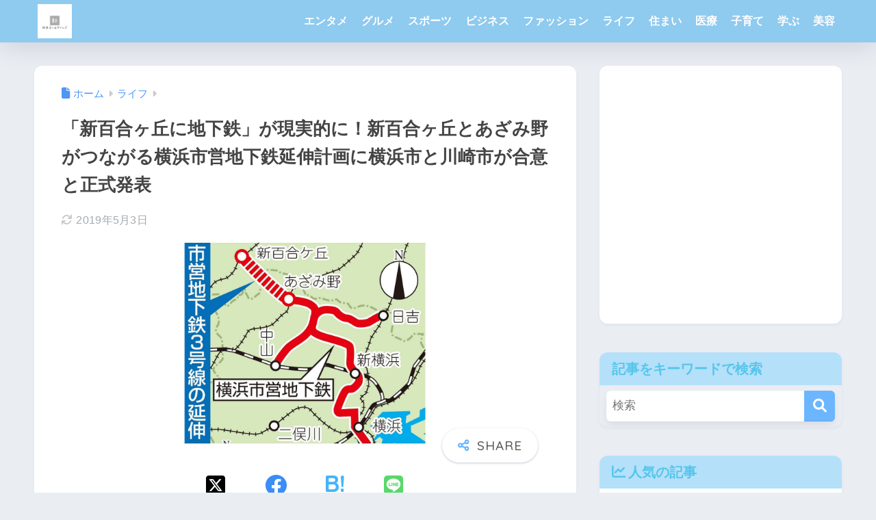

--- FILE ---
content_type: text/html
request_url: https://shinyuriknow.com/life/2845/
body_size: 17008
content:
<!DOCTYPE html><html lang="ja"><head><meta charset="utf-8"><meta http-equiv="X-UA-Compatible" content="IE=edge"><meta name="HandheldFriendly" content="True"><meta name="MobileOptimized" content="320"><meta name="viewport" content="width=device-width, initial-scale=1, viewport-fit=cover"/><meta name="msapplication-TileColor" content="#6bb6ff"><meta name="theme-color" content="#6bb6ff"><link rel="pingback" href="https://shinyuriknow.com/xmlrpc.php"><link media="all" href="https://shinyuriknow.com/wp-content/cache/autoptimize/css/autoptimize_43ce14d7281588350b529d0c0241ca61.css" rel="stylesheet"><title>「新百合ヶ丘に地下鉄」が現実的に！新百合ヶ丘とあざみ野がつながる横浜市営地下鉄延伸計画に横浜市と川崎市が合意と正式発表 | 新百合ヶ丘タイムズ</title><meta name='robots' content='max-image-preview:large' /><link rel='dns-prefetch' href='//stats.wp.com' /><link rel='dns-prefetch' href='//fonts.googleapis.com' /><link rel='dns-prefetch' href='//use.fontawesome.com' /><link rel='dns-prefetch' href='//v0.wordpress.com' /><link rel='preconnect' href='//i0.wp.com' /><link rel="alternate" type="application/rss+xml" title="新百合ヶ丘タイムズ &raquo; フィード" href="https://shinyuriknow.com/feed/" /><link rel="alternate" type="application/rss+xml" title="新百合ヶ丘タイムズ &raquo; コメントフィード" href="https://shinyuriknow.com/comments/feed/" /> <script type="text/javascript" id="wpp-js" src="https://shinyuriknow.com/wp-content/plugins/wordpress-popular-posts/assets/js/wpp.min.js?ver=7.3.6" data-sampling="0" data-sampling-rate="100" data-api-url="https://shinyuriknow.com/wp-json/wordpress-popular-posts" data-post-id="2845" data-token="c50ce8d192" data-lang="0" data-debug="0"></script> <link rel="alternate" title="oEmbed (JSON)" type="application/json+oembed" href="https://shinyuriknow.com/wp-json/oembed/1.0/embed?url=https%3A%2F%2Fshinyuriknow.com%2Flife%2F2845%2F" /><link rel="alternate" title="oEmbed (XML)" type="text/xml+oembed" href="https://shinyuriknow.com/wp-json/oembed/1.0/embed?url=https%3A%2F%2Fshinyuriknow.com%2Flife%2F2845%2F&#038;format=xml" />  <script src="//www.googletagmanager.com/gtag/js?id=G-P05P195WYF"  data-cfasync="false" data-wpfc-render="false" type="text/javascript" async></script> <script data-cfasync="false" data-wpfc-render="false" type="text/javascript">var mi_version = '9.11.0';
				var mi_track_user = true;
				var mi_no_track_reason = '';
								var MonsterInsightsDefaultLocations = {"page_location":"https:\/\/shinyuriknow.com\/life\/2845\/","page_referrer":"https:\/\/shinyuriknow.com\/comments\/feed\/"};
								if ( typeof MonsterInsightsPrivacyGuardFilter === 'function' ) {
					var MonsterInsightsLocations = (typeof MonsterInsightsExcludeQuery === 'object') ? MonsterInsightsPrivacyGuardFilter( MonsterInsightsExcludeQuery ) : MonsterInsightsPrivacyGuardFilter( MonsterInsightsDefaultLocations );
				} else {
					var MonsterInsightsLocations = (typeof MonsterInsightsExcludeQuery === 'object') ? MonsterInsightsExcludeQuery : MonsterInsightsDefaultLocations;
				}

								var disableStrs = [
										'ga-disable-G-P05P195WYF',
									];

				/* Function to detect opted out users */
				function __gtagTrackerIsOptedOut() {
					for (var index = 0; index < disableStrs.length; index++) {
						if (document.cookie.indexOf(disableStrs[index] + '=true') > -1) {
							return true;
						}
					}

					return false;
				}

				/* Disable tracking if the opt-out cookie exists. */
				if (__gtagTrackerIsOptedOut()) {
					for (var index = 0; index < disableStrs.length; index++) {
						window[disableStrs[index]] = true;
					}
				}

				/* Opt-out function */
				function __gtagTrackerOptout() {
					for (var index = 0; index < disableStrs.length; index++) {
						document.cookie = disableStrs[index] + '=true; expires=Thu, 31 Dec 2099 23:59:59 UTC; path=/';
						window[disableStrs[index]] = true;
					}
				}

				if ('undefined' === typeof gaOptout) {
					function gaOptout() {
						__gtagTrackerOptout();
					}
				}
								window.dataLayer = window.dataLayer || [];

				window.MonsterInsightsDualTracker = {
					helpers: {},
					trackers: {},
				};
				if (mi_track_user) {
					function __gtagDataLayer() {
						dataLayer.push(arguments);
					}

					function __gtagTracker(type, name, parameters) {
						if (!parameters) {
							parameters = {};
						}

						if (parameters.send_to) {
							__gtagDataLayer.apply(null, arguments);
							return;
						}

						if (type === 'event') {
														parameters.send_to = monsterinsights_frontend.v4_id;
							var hookName = name;
							if (typeof parameters['event_category'] !== 'undefined') {
								hookName = parameters['event_category'] + ':' + name;
							}

							if (typeof MonsterInsightsDualTracker.trackers[hookName] !== 'undefined') {
								MonsterInsightsDualTracker.trackers[hookName](parameters);
							} else {
								__gtagDataLayer('event', name, parameters);
							}
							
						} else {
							__gtagDataLayer.apply(null, arguments);
						}
					}

					__gtagTracker('js', new Date());
					__gtagTracker('set', {
						'developer_id.dZGIzZG': true,
											});
					if ( MonsterInsightsLocations.page_location ) {
						__gtagTracker('set', MonsterInsightsLocations);
					}
										__gtagTracker('config', 'G-P05P195WYF', {"forceSSL":"true","link_attribution":"true"} );
										window.gtag = __gtagTracker;										(function () {
						/* https://developers.google.com/analytics/devguides/collection/analyticsjs/ */
						/* ga and __gaTracker compatibility shim. */
						var noopfn = function () {
							return null;
						};
						var newtracker = function () {
							return new Tracker();
						};
						var Tracker = function () {
							return null;
						};
						var p = Tracker.prototype;
						p.get = noopfn;
						p.set = noopfn;
						p.send = function () {
							var args = Array.prototype.slice.call(arguments);
							args.unshift('send');
							__gaTracker.apply(null, args);
						};
						var __gaTracker = function () {
							var len = arguments.length;
							if (len === 0) {
								return;
							}
							var f = arguments[len - 1];
							if (typeof f !== 'object' || f === null || typeof f.hitCallback !== 'function') {
								if ('send' === arguments[0]) {
									var hitConverted, hitObject = false, action;
									if ('event' === arguments[1]) {
										if ('undefined' !== typeof arguments[3]) {
											hitObject = {
												'eventAction': arguments[3],
												'eventCategory': arguments[2],
												'eventLabel': arguments[4],
												'value': arguments[5] ? arguments[5] : 1,
											}
										}
									}
									if ('pageview' === arguments[1]) {
										if ('undefined' !== typeof arguments[2]) {
											hitObject = {
												'eventAction': 'page_view',
												'page_path': arguments[2],
											}
										}
									}
									if (typeof arguments[2] === 'object') {
										hitObject = arguments[2];
									}
									if (typeof arguments[5] === 'object') {
										Object.assign(hitObject, arguments[5]);
									}
									if ('undefined' !== typeof arguments[1].hitType) {
										hitObject = arguments[1];
										if ('pageview' === hitObject.hitType) {
											hitObject.eventAction = 'page_view';
										}
									}
									if (hitObject) {
										action = 'timing' === arguments[1].hitType ? 'timing_complete' : hitObject.eventAction;
										hitConverted = mapArgs(hitObject);
										__gtagTracker('event', action, hitConverted);
									}
								}
								return;
							}

							function mapArgs(args) {
								var arg, hit = {};
								var gaMap = {
									'eventCategory': 'event_category',
									'eventAction': 'event_action',
									'eventLabel': 'event_label',
									'eventValue': 'event_value',
									'nonInteraction': 'non_interaction',
									'timingCategory': 'event_category',
									'timingVar': 'name',
									'timingValue': 'value',
									'timingLabel': 'event_label',
									'page': 'page_path',
									'location': 'page_location',
									'title': 'page_title',
									'referrer' : 'page_referrer',
								};
								for (arg in args) {
																		if (!(!args.hasOwnProperty(arg) || !gaMap.hasOwnProperty(arg))) {
										hit[gaMap[arg]] = args[arg];
									} else {
										hit[arg] = args[arg];
									}
								}
								return hit;
							}

							try {
								f.hitCallback();
							} catch (ex) {
							}
						};
						__gaTracker.create = newtracker;
						__gaTracker.getByName = newtracker;
						__gaTracker.getAll = function () {
							return [];
						};
						__gaTracker.remove = noopfn;
						__gaTracker.loaded = true;
						window['__gaTracker'] = __gaTracker;
					})();
									} else {
										console.log("");
					(function () {
						function __gtagTracker() {
							return null;
						}

						window['__gtagTracker'] = __gtagTracker;
						window['gtag'] = __gtagTracker;
					})();
									}</script> <link rel='stylesheet' id='sng-googlefonts-css' href='https://fonts.googleapis.com/css?family=Quicksand%3A500%2C700&#038;display=swap' type='text/css' media='all' /><link rel='stylesheet' id='sng-fontawesome-css' href='https://use.fontawesome.com/releases/v6.1.1/css/all.css' type='text/css' media='all' /><link rel="https://api.w.org/" href="https://shinyuriknow.com/wp-json/" /><link rel="alternate" title="JSON" type="application/json" href="https://shinyuriknow.com/wp-json/wp/v2/posts/2845" /><link rel="EditURI" type="application/rsd+xml" title="RSD" href="https://shinyuriknow.com/xmlrpc.php?rsd" /><link rel="canonical" href="https://shinyuriknow.com/life/2845/" /><link rel='shortlink' href='https://wp.me/p9fTmN-JT' /> <script type="text/javascript" language="javascript">var vc_pid = "885385450";</script><script type="text/javascript" src="//aml.valuecommerce.com/vcdal.js" async></script> <meta name="twitter:card" content="summary" /><meta name="twitter:site" content="@shinyuritimes" /><meta name="twitter:creator" content="@shinyuritimes" /><meta name="twitter:url" content="https://shinyuriknow.com/life/2845/" /><meta name="twitter:title" content="「新百合ヶ丘に地下鉄」が現実的に！新百合ヶ丘とあざみ野がつながる横浜市営地下鉄延伸計画に横浜市と川崎市が合意と正式発表" /><meta name="twitter:description" content="横浜市営地下鉄ブルーライン（高速鉄道3号線）の延伸計画の実現により、あざみ野から新百合ヶ丘までつながる見込みです。以前から検討されていた計画がいよいよ現実的になりそうで、今後の正式な発表が待たれます。" /><meta name="twitter:image" content="https://i0.wp.com/shinyuriknow.com/wp-content/uploads/2019/01/%E6%96%B0%E7%99%BE%E5%90%88%E3%83%B6%E4%B8%98%E3%81%82%E3%81%96%E3%81%BF%E9%87%8E%E5%9C%B0%E4%B8%8B%E9%89%84-1.png?fit=2178%2C912&amp;ssl=1" />  <script type="text/javascript" src="https://shinyuriknow.com/wp-includes/js/jquery/jquery.min.js?ver=3.7.1" id="jquery-core-js"></script> <script type="text/javascript" language="javascript">var vc_pid = "885385450";</script><script type="text/javascript" src="//aml.valuecommerce.com/vcdal.js" async></script> <script id="pchpp_vars">window.pchppVars = {};window.pchppVars.ajaxUrl = "https://shinyuriknow.com/wp-admin/admin-ajax.php";window.pchppVars.ajaxNonce = "c0eec07b03";</script> <script type="text/javascript" language="javascript">var vc_pid = "885385450";</script> <meta name="description" content="横浜市営地下鉄ブルーライン（高速鉄道3号線）の延伸計画の実現により、あざみ野から新百合ヶ丘まで地下鉄でつながる見込みです。以前から検討されていた計画がいよいよ現実的になりそうで、今後の正式な発表が待たれます。" /><meta property="og:title" content="「新百合ヶ丘に地下鉄」が現実的に！新百合ヶ丘とあざみ野がつながる横浜市営地下鉄延伸計画に横浜市と川崎市が合意と正式発表" /><meta property="og:description" content="横浜市営地下鉄ブルーライン（高速鉄道3号線）の延伸計画の実現により、あざみ野から新百合ヶ丘まで地下鉄でつながる見込みです。以前から検討されていた計画がいよいよ現実的になりそうで、今後の正式な発表が待たれます。" /><meta property="og:type" content="article" /><meta property="og:url" content="https://shinyuriknow.com/life/2845/" /><meta property="og:image" content="https://i0.wp.com/shinyuriknow.com/wp-content/uploads/2019/01/%E6%96%B0%E7%99%BE%E5%90%88%E3%83%B6%E4%B8%98%E3%81%82%E3%81%96%E3%81%BF%E9%87%8E%E5%9C%B0%E4%B8%8B%E9%89%84-1.png?fit=880%2C369&#038;ssl=1" /><meta name="thumbnail" content="https://i0.wp.com/shinyuriknow.com/wp-content/uploads/2019/01/%E6%96%B0%E7%99%BE%E5%90%88%E3%83%B6%E4%B8%98%E3%81%82%E3%81%96%E3%81%BF%E9%87%8E%E5%9C%B0%E4%B8%8B%E9%89%84-1.png?fit=880%2C369&#038;ssl=1" /><meta property="og:site_name" content="新百合ヶ丘タイムズ" /><meta name="twitter:card" content="summary_large_image" /><link rel="icon" href="https://i0.wp.com/shinyuriknow.com/wp-content/uploads/2019/02/cropped-Lbp3o9eL_400x400.jpg?fit=32%2C32&#038;ssl=1" sizes="32x32" /><link rel="icon" href="https://i0.wp.com/shinyuriknow.com/wp-content/uploads/2019/02/cropped-Lbp3o9eL_400x400.jpg?fit=192%2C192&#038;ssl=1" sizes="192x192" /><link rel="apple-touch-icon" href="https://i0.wp.com/shinyuriknow.com/wp-content/uploads/2019/02/cropped-Lbp3o9eL_400x400.jpg?fit=180%2C180&#038;ssl=1" /><meta name="msapplication-TileImage" content="https://i0.wp.com/shinyuriknow.com/wp-content/uploads/2019/02/cropped-Lbp3o9eL_400x400.jpg?fit=270%2C270&#038;ssl=1" /></head><body class="wp-singular post-template-default single single-post postid-2845 single-format-standard wp-theme-sango-theme wp-child-theme-sango-theme-child fa5"><div id="container" class="container"><header class="header
 "><div id="inner-header" class="wrap cf"><div id="logo" class="header-logo h1 dfont"> <a href="https://shinyuriknow.com" class="header-logo__link"> <img src="https://shinyuriknow.com/wp-content/uploads/2019/04/shinyuritimeslogo.jpg" alt="新百合ヶ丘タイムズ" class="header-logo__img"> </a></div><div class="header-search"> <label class="header-search__open" for="header-search-input"><i class="fas fa-search" aria-hidden="true"></i></label> <input type="checkbox" class="header-search__input" id="header-search-input" onclick="document.querySelector('.header-search__modal .searchform__input').focus()"> <label class="header-search__close" for="header-search-input"></label><div class="header-search__modal"><form role="search" method="get" class="searchform" action="https://shinyuriknow.com/"><div> <input type="search" class="searchform__input" name="s" value="" placeholder="検索" /> <button type="submit" class="searchform__submit" aria-label="検索"><i class="fas fa-search" aria-hidden="true"></i></button></div></form></div></div><nav class="desktop-nav clearfix"><ul id="menu-shinyuri" class="menu"><li id="menu-item-1300" class="menu-item menu-item-type-taxonomy menu-item-object-category menu-item-1300"><a href="https://shinyuriknow.com/category/entertainment/">エンタメ</a></li><li id="menu-item-1301" class="menu-item menu-item-type-taxonomy menu-item-object-category menu-item-1301"><a href="https://shinyuriknow.com/category/gourmet/">グルメ</a></li><li id="menu-item-1302" class="menu-item menu-item-type-taxonomy menu-item-object-category menu-item-1302"><a href="https://shinyuriknow.com/category/sports/">スポーツ</a></li><li id="menu-item-1303" class="menu-item menu-item-type-taxonomy menu-item-object-category menu-item-1303"><a href="https://shinyuriknow.com/category/business/">ビジネス</a></li><li id="menu-item-1304" class="menu-item menu-item-type-taxonomy menu-item-object-category menu-item-1304"><a href="https://shinyuriknow.com/category/fashion/">ファッション</a></li><li id="menu-item-1305" class="menu-item menu-item-type-taxonomy menu-item-object-category current-post-ancestor current-menu-parent current-post-parent menu-item-1305"><a href="https://shinyuriknow.com/category/life/">ライフ</a></li><li id="menu-item-1306" class="menu-item menu-item-type-taxonomy menu-item-object-category menu-item-1306"><a href="https://shinyuriknow.com/category/living/">住まい</a></li><li id="menu-item-1307" class="menu-item menu-item-type-taxonomy menu-item-object-category menu-item-1307"><a href="https://shinyuriknow.com/category/medical/">医療</a></li><li id="menu-item-1308" class="menu-item menu-item-type-taxonomy menu-item-object-category menu-item-1308"><a href="https://shinyuriknow.com/category/child/">子育て</a></li><li id="menu-item-1309" class="menu-item menu-item-type-taxonomy menu-item-object-category menu-item-1309"><a href="https://shinyuriknow.com/category/learn/">学ぶ</a></li><li id="menu-item-1310" class="menu-item menu-item-type-taxonomy menu-item-object-category menu-item-1310"><a href="https://shinyuriknow.com/category/beauty/">美容</a></li></ul></nav></div></header><div id="content" class="content"><div id="inner-content" class="inner-content wrap cf"><main id="main"><article id="entry" class="post-2845 post type-post status-publish format-standard has-post-thumbnail category-life tag-276 tag-992 tag-65 tag-355 tag-993 entry"><header class="article-header entry-header"><nav id="breadcrumb" class="breadcrumb"><ul itemscope itemtype="http://schema.org/BreadcrumbList"><li itemprop="itemListElement" itemscope itemtype="http://schema.org/ListItem"><a href="https://shinyuriknow.com" itemprop="item"><span itemprop="name">ホーム</span></a><meta itemprop="position" content="1" /></li><li itemprop="itemListElement" itemscope itemtype="http://schema.org/ListItem"><a href="https://shinyuriknow.com/category/life/" itemprop="item"><span itemprop="name">ライフ</span></a><meta itemprop="position" content="2" /></li></ul></nav><h1 class="entry-title single-title">「新百合ヶ丘に地下鉄」が現実的に！新百合ヶ丘とあざみ野がつながる横浜市営地下鉄延伸計画に横浜市と川崎市が合意と正式発表</h1><div class="entry-meta vcard"> <time class="updated entry-time" itemprop="dateModified" datetime="2019-05-03">2019年5月3日</time></div><p class="post-thumbnail"><img width="940" height="394" src="https://i0.wp.com/shinyuriknow.com/wp-content/uploads/2019/01/%E6%96%B0%E7%99%BE%E5%90%88%E3%83%B6%E4%B8%98%E3%81%82%E3%81%96%E3%81%BF%E9%87%8E%E5%9C%B0%E4%B8%8B%E9%89%84-1.png?fit=940%2C394&amp;ssl=1" class="attachment-thumb-940 size-thumb-940 wp-post-image" alt="" decoding="async" fetchpriority="high" data-attachment-id="2854" data-permalink="https://shinyuriknow.com/life/2845/attachment/%e6%96%b0%e7%99%be%e5%90%88%e3%83%b6%e4%b8%98%e3%81%82%e3%81%96%e3%81%bf%e9%87%8e%e5%9c%b0%e4%b8%8b%e9%89%84-5/" data-orig-file="https://i0.wp.com/shinyuriknow.com/wp-content/uploads/2019/01/%E6%96%B0%E7%99%BE%E5%90%88%E3%83%B6%E4%B8%98%E3%81%82%E3%81%96%E3%81%BF%E9%87%8E%E5%9C%B0%E4%B8%8B%E9%89%84-1.png?fit=2178%2C912&amp;ssl=1" data-orig-size="2178,912" data-comments-opened="0" data-image-meta="{&quot;aperture&quot;:&quot;0&quot;,&quot;credit&quot;:&quot;&quot;,&quot;camera&quot;:&quot;&quot;,&quot;caption&quot;:&quot;&quot;,&quot;created_timestamp&quot;:&quot;0&quot;,&quot;copyright&quot;:&quot;&quot;,&quot;focal_length&quot;:&quot;0&quot;,&quot;iso&quot;:&quot;0&quot;,&quot;shutter_speed&quot;:&quot;0&quot;,&quot;title&quot;:&quot;&quot;,&quot;orientation&quot;:&quot;0&quot;}" data-image-title="新百合ヶ丘あざみ野地下鉄" data-image-description="" data-image-caption="" data-medium-file="https://i0.wp.com/shinyuriknow.com/wp-content/uploads/2019/01/%E6%96%B0%E7%99%BE%E5%90%88%E3%83%B6%E4%B8%98%E3%81%82%E3%81%96%E3%81%BF%E9%87%8E%E5%9C%B0%E4%B8%8B%E9%89%84-1.png?fit=300%2C126&amp;ssl=1" data-large-file="https://i0.wp.com/shinyuriknow.com/wp-content/uploads/2019/01/%E6%96%B0%E7%99%BE%E5%90%88%E3%83%B6%E4%B8%98%E3%81%82%E3%81%96%E3%81%BF%E9%87%8E%E5%9C%B0%E4%B8%8B%E9%89%84-1.png?fit=880%2C369&amp;ssl=1" /></p> <input type="checkbox" id="fab"> <label class="fab-btn extended-fab main-c" for="fab"><i class="fas fa-share-alt" aria-hidden="true"></i></label> <label class="fab__close-cover" for="fab"></label><div id="fab__contents"><div class="fab__contents-main dfont"> <label class="close" for="fab"><span></span></label><p class="fab__contents_title">SHARE</p><div class="fab__contents_img" style="background-image: url(https://i0.wp.com/shinyuriknow.com/wp-content/uploads/2019/01/%E6%96%B0%E7%99%BE%E5%90%88%E3%83%B6%E4%B8%98%E3%81%82%E3%81%96%E3%81%BF%E9%87%8E%E5%9C%B0%E4%B8%8B%E9%89%84-1.png?resize=520%2C300&ssl=1);"></div><div class="sns-btn
 sns-dif	"><ul><li class="tw sns-btn__item"> <a href="https://twitter.com/intent/tweet?url=https%3A%2F%2Fshinyuriknow.com%2Flife%2F2845%2F&text=%E3%80%8C%E6%96%B0%E7%99%BE%E5%90%88%E3%83%B6%E4%B8%98%E3%81%AB%E5%9C%B0%E4%B8%8B%E9%89%84%E3%80%8D%E3%81%8C%E7%8F%BE%E5%AE%9F%E7%9A%84%E3%81%AB%EF%BC%81%E6%96%B0%E7%99%BE%E5%90%88%E3%83%B6%E4%B8%98%E3%81%A8%E3%81%82%E3%81%96%E3%81%BF%E9%87%8E%E3%81%8C%E3%81%A4%E3%81%AA%E3%81%8C%E3%82%8B%E6%A8%AA%E6%B5%9C%E5%B8%82%E5%96%B6%E5%9C%B0%E4%B8%8B%E9%89%84%E5%BB%B6%E4%BC%B8%E8%A8%88%E7%94%BB%E3%81%AB%E6%A8%AA%E6%B5%9C%E5%B8%82%E3%81%A8%E5%B7%9D%E5%B4%8E%E5%B8%82%E3%81%8C%E5%90%88%E6%84%8F%E3%81%A8%E6%AD%A3%E5%BC%8F%E7%99%BA%E8%A1%A8%EF%BD%9C%E6%96%B0%E7%99%BE%E5%90%88%E3%83%B6%E4%B8%98%E3%82%BF%E3%82%A4%E3%83%A0%E3%82%BA" target="_blank" rel="nofollow noopener noreferrer" aria-label="Xでシェアする"> <img alt="" src="https://shinyuriknow.com/wp-content/themes/sango-theme/library/images/x.svg"> <span class="share_txt">ポスト</span> </a></li><li class="fb sns-btn__item"> <a href="https://www.facebook.com/share.php?u=https%3A%2F%2Fshinyuriknow.com%2Flife%2F2845%2F" target="_blank" rel="nofollow noopener noreferrer" aria-label="Facebookでシェアする"> <i class="fab fa-facebook" aria-hidden="true"></i> <span class="share_txt">シェア</span> </a></li><li class="hatebu sns-btn__item"> <a href="http://b.hatena.ne.jp/add?mode=confirm&url=https%3A%2F%2Fshinyuriknow.com%2Flife%2F2845%2F&title=%E3%80%8C%E6%96%B0%E7%99%BE%E5%90%88%E3%83%B6%E4%B8%98%E3%81%AB%E5%9C%B0%E4%B8%8B%E9%89%84%E3%80%8D%E3%81%8C%E7%8F%BE%E5%AE%9F%E7%9A%84%E3%81%AB%EF%BC%81%E6%96%B0%E7%99%BE%E5%90%88%E3%83%B6%E4%B8%98%E3%81%A8%E3%81%82%E3%81%96%E3%81%BF%E9%87%8E%E3%81%8C%E3%81%A4%E3%81%AA%E3%81%8C%E3%82%8B%E6%A8%AA%E6%B5%9C%E5%B8%82%E5%96%B6%E5%9C%B0%E4%B8%8B%E9%89%84%E5%BB%B6%E4%BC%B8%E8%A8%88%E7%94%BB%E3%81%AB%E6%A8%AA%E6%B5%9C%E5%B8%82%E3%81%A8%E5%B7%9D%E5%B4%8E%E5%B8%82%E3%81%8C%E5%90%88%E6%84%8F%E3%81%A8%E6%AD%A3%E5%BC%8F%E7%99%BA%E8%A1%A8%EF%BD%9C%E6%96%B0%E7%99%BE%E5%90%88%E3%83%B6%E4%B8%98%E3%82%BF%E3%82%A4%E3%83%A0%E3%82%BA" target="_blank" rel="nofollow noopener noreferrer" aria-label="はてブでブックマークする"> <i class="fa fa-hatebu" aria-hidden="true"></i> <span class="share_txt">はてブ</span> </a></li><li class="line sns-btn__item"> <a href="https://social-plugins.line.me/lineit/share?url=https%3A%2F%2Fshinyuriknow.com%2Flife%2F2845%2F&text=%E3%80%8C%E6%96%B0%E7%99%BE%E5%90%88%E3%83%B6%E4%B8%98%E3%81%AB%E5%9C%B0%E4%B8%8B%E9%89%84%E3%80%8D%E3%81%8C%E7%8F%BE%E5%AE%9F%E7%9A%84%E3%81%AB%EF%BC%81%E6%96%B0%E7%99%BE%E5%90%88%E3%83%B6%E4%B8%98%E3%81%A8%E3%81%82%E3%81%96%E3%81%BF%E9%87%8E%E3%81%8C%E3%81%A4%E3%81%AA%E3%81%8C%E3%82%8B%E6%A8%AA%E6%B5%9C%E5%B8%82%E5%96%B6%E5%9C%B0%E4%B8%8B%E9%89%84%E5%BB%B6%E4%BC%B8%E8%A8%88%E7%94%BB%E3%81%AB%E6%A8%AA%E6%B5%9C%E5%B8%82%E3%81%A8%E5%B7%9D%E5%B4%8E%E5%B8%82%E3%81%8C%E5%90%88%E6%84%8F%E3%81%A8%E6%AD%A3%E5%BC%8F%E7%99%BA%E8%A1%A8%EF%BD%9C%E6%96%B0%E7%99%BE%E5%90%88%E3%83%B6%E4%B8%98%E3%82%BF%E3%82%A4%E3%83%A0%E3%82%BA" target="_blank" rel="nofollow noopener noreferrer" aria-label="LINEでシェアする"> <i class="fab fa-line" aria-hidden="true"></i> <span class="share_txt share_txt_line dfont">LINE</span> </a></li></ul></div></div></div><div class="sns-btn
 "><ul><li class="tw sns-btn__item"> <a href="https://twitter.com/intent/tweet?url=https%3A%2F%2Fshinyuriknow.com%2Flife%2F2845%2F&text=%E3%80%8C%E6%96%B0%E7%99%BE%E5%90%88%E3%83%B6%E4%B8%98%E3%81%AB%E5%9C%B0%E4%B8%8B%E9%89%84%E3%80%8D%E3%81%8C%E7%8F%BE%E5%AE%9F%E7%9A%84%E3%81%AB%EF%BC%81%E6%96%B0%E7%99%BE%E5%90%88%E3%83%B6%E4%B8%98%E3%81%A8%E3%81%82%E3%81%96%E3%81%BF%E9%87%8E%E3%81%8C%E3%81%A4%E3%81%AA%E3%81%8C%E3%82%8B%E6%A8%AA%E6%B5%9C%E5%B8%82%E5%96%B6%E5%9C%B0%E4%B8%8B%E9%89%84%E5%BB%B6%E4%BC%B8%E8%A8%88%E7%94%BB%E3%81%AB%E6%A8%AA%E6%B5%9C%E5%B8%82%E3%81%A8%E5%B7%9D%E5%B4%8E%E5%B8%82%E3%81%8C%E5%90%88%E6%84%8F%E3%81%A8%E6%AD%A3%E5%BC%8F%E7%99%BA%E8%A1%A8%EF%BD%9C%E6%96%B0%E7%99%BE%E5%90%88%E3%83%B6%E4%B8%98%E3%82%BF%E3%82%A4%E3%83%A0%E3%82%BA" target="_blank" rel="nofollow noopener noreferrer" aria-label="Xでシェアする"> <img alt="" src="https://shinyuriknow.com/wp-content/themes/sango-theme/library/images/x.svg"> <span class="share_txt">ポスト</span> </a></li><li class="fb sns-btn__item"> <a href="https://www.facebook.com/share.php?u=https%3A%2F%2Fshinyuriknow.com%2Flife%2F2845%2F" target="_blank" rel="nofollow noopener noreferrer" aria-label="Facebookでシェアする"> <i class="fab fa-facebook" aria-hidden="true"></i> <span class="share_txt">シェア</span> </a></li><li class="hatebu sns-btn__item"> <a href="http://b.hatena.ne.jp/add?mode=confirm&url=https%3A%2F%2Fshinyuriknow.com%2Flife%2F2845%2F&title=%E3%80%8C%E6%96%B0%E7%99%BE%E5%90%88%E3%83%B6%E4%B8%98%E3%81%AB%E5%9C%B0%E4%B8%8B%E9%89%84%E3%80%8D%E3%81%8C%E7%8F%BE%E5%AE%9F%E7%9A%84%E3%81%AB%EF%BC%81%E6%96%B0%E7%99%BE%E5%90%88%E3%83%B6%E4%B8%98%E3%81%A8%E3%81%82%E3%81%96%E3%81%BF%E9%87%8E%E3%81%8C%E3%81%A4%E3%81%AA%E3%81%8C%E3%82%8B%E6%A8%AA%E6%B5%9C%E5%B8%82%E5%96%B6%E5%9C%B0%E4%B8%8B%E9%89%84%E5%BB%B6%E4%BC%B8%E8%A8%88%E7%94%BB%E3%81%AB%E6%A8%AA%E6%B5%9C%E5%B8%82%E3%81%A8%E5%B7%9D%E5%B4%8E%E5%B8%82%E3%81%8C%E5%90%88%E6%84%8F%E3%81%A8%E6%AD%A3%E5%BC%8F%E7%99%BA%E8%A1%A8%EF%BD%9C%E6%96%B0%E7%99%BE%E5%90%88%E3%83%B6%E4%B8%98%E3%82%BF%E3%82%A4%E3%83%A0%E3%82%BA" target="_blank" rel="nofollow noopener noreferrer" aria-label="はてブでブックマークする"> <i class="fa fa-hatebu" aria-hidden="true"></i> <span class="share_txt">はてブ</span> </a></li><li class="line sns-btn__item"> <a href="https://social-plugins.line.me/lineit/share?url=https%3A%2F%2Fshinyuriknow.com%2Flife%2F2845%2F&text=%E3%80%8C%E6%96%B0%E7%99%BE%E5%90%88%E3%83%B6%E4%B8%98%E3%81%AB%E5%9C%B0%E4%B8%8B%E9%89%84%E3%80%8D%E3%81%8C%E7%8F%BE%E5%AE%9F%E7%9A%84%E3%81%AB%EF%BC%81%E6%96%B0%E7%99%BE%E5%90%88%E3%83%B6%E4%B8%98%E3%81%A8%E3%81%82%E3%81%96%E3%81%BF%E9%87%8E%E3%81%8C%E3%81%A4%E3%81%AA%E3%81%8C%E3%82%8B%E6%A8%AA%E6%B5%9C%E5%B8%82%E5%96%B6%E5%9C%B0%E4%B8%8B%E9%89%84%E5%BB%B6%E4%BC%B8%E8%A8%88%E7%94%BB%E3%81%AB%E6%A8%AA%E6%B5%9C%E5%B8%82%E3%81%A8%E5%B7%9D%E5%B4%8E%E5%B8%82%E3%81%8C%E5%90%88%E6%84%8F%E3%81%A8%E6%AD%A3%E5%BC%8F%E7%99%BA%E8%A1%A8%EF%BD%9C%E6%96%B0%E7%99%BE%E5%90%88%E3%83%B6%E4%B8%98%E3%82%BF%E3%82%A4%E3%83%A0%E3%82%BA" target="_blank" rel="nofollow noopener noreferrer" aria-label="LINEでシェアする"> <i class="fab fa-line" aria-hidden="true"></i> <span class="share_txt share_txt_line dfont">LINE</span> </a></li></ul></div></header><section class="entry-content cf"><div class="sponsored"><div class="textwidget"><p><script async src="//pagead2.googlesyndication.com/pagead/js/adsbygoogle.js"></script><br /> <br /> <ins class="adsbygoogle" style="display: block;" data-ad-client="ca-pub-1205832452097899" data-ad-slot="5306151558" data-ad-format="auto"></ins><br /> <script>(adsbygoogle = window.adsbygoogle || []).push({});</script></p></div></div><p>横浜市営地下鉄ブルーライン（高速鉄道3号線）の延伸計画の実現により、あざみ野から新百合ヶ丘まで地下鉄でつながる見込みです。以前から検討されていた計画がいよいよ現実的になりそうで、今後の正式な発表が待たれます。（<span style="color: #ff0000;">2019/1/23に正式に発表されましたので、記事の一番下に追記しました</span>　2019/01/24追記）</p><div class="sponsored"><div class="textwidget"><p><script async src="//pagead2.googlesyndication.com/pagead/js/adsbygoogle.js"></script><br /> <br /> <ins class="adsbygoogle"
 style="display:block"
 data-ad-client="ca-pub-1205832452097899"
 data-ad-slot="9792191479"
 data-ad-format="auto"></ins><br /> <script>(adsbygoogle = window.adsbygoogle || []).push({});</script></p></div></div><h2 class="hh hh7 pastel-bc main-bdr" id="i-0">あざみ野－新百合、延伸へ　横浜市営地下鉄30年ごろ開業</h2><p>2019年元旦の神奈川新聞一面のトップで上記タイトルでスクープ記事が掲載されていました</p><blockquote class="twitter-tweet" data-lang="ja"><p dir="ltr" lang="ja">今日の元旦付け神奈川新聞1面は、ブルーラインが2030年に新百合ヶ丘まで延伸する計画…という記事でした。 <a href="https://t.co/etjUBKYGaT">pic.twitter.com/etjUBKYGaT</a></p><p>— ハマのわんた (@sotetsuwitter) <a href="https://twitter.com/sotetsuwitter/status/1079893666175434752?ref_src=twsrc%5Etfw">2019年1月1日</a></p></blockquote><p><script async src="https://platform.twitter.com/widgets.js" charset="utf-8"></script></p><p class="hh hh3 main-bdr">神奈川新聞経済部のTwitterでもWeb版が紹介されています</p><blockquote class="twitter-tweet" data-lang="ja"><p dir="ltr" lang="ja">市営地下鉄が新百合へ延伸へ！<br /> 新駅は４つ！<br /> 元旦の神奈川新聞一面トップ✨<br /> スクープです！</p><p>あざみ野－新百合、延伸へ　横浜市営地下鉄３０年ごろ開業 <a href="https://t.co/ogk3vLDQrK">https://t.co/ogk3vLDQrK</a> @カナロコ・神奈川新聞より</p><p>— 神奈川新聞経済部 (@keizai_kanagawa) <a href="https://twitter.com/keizai_kanagawa/status/1079856469560852482?ref_src=twsrc%5Etfw">2018年12月31日</a></p></blockquote><p><script async src="https://platform.twitter.com/widgets.js" charset="utf-8"></script><br /> ・記事掲載時点で「リツート」約2,500、「いいね」2,000以上と反響がとても大きいです</p><p class="hh hh3 main-bdr">新百合ヶ丘タイムズでもTwitterでシェア</p><blockquote class="twitter-tweet" data-lang="ja"><p dir="ltr" lang="ja">ビックニュースです‼️！関係者によると、両市は大筋で合意しており、両市長が１月下旬に共同会見を開き、発表する見通し。「あざみ野－新百合、延伸へ　横浜市営地下鉄３０年ごろ開業」 <a href="https://t.co/CaWwNJexBN">https://t.co/CaWwNJexBN</a></p><p>— 新百合ヶ丘タイムズ (@shinyuritimes) <a href="https://twitter.com/shinyuritimes/status/1079932372080967681?ref_src=twsrc%5Etfw">2019年1月1日</a></p></blockquote><p><script async src="https://platform.twitter.com/widgets.js" charset="utf-8"></script></p><p>・こちらも記事掲載時点で「リツート」110以上、「いいね」約150以上とかなり反響が大きいです</p><p class="hh hh15">記事は2018年12月31日、横浜市が市営地下鉄ブルーライン（高速鉄道3号線）を延伸をする方針を固めたことがわかったという内容です</p><p>・終点のあざみ野駅から小田急線新百合ケ丘駅まで市営地下鉄ブルーラインを延伸<br /> ・延伸区間の横浜と川崎市内に四つの駅を新設<br /> ・2030年ごろの開業を目指す</p><p class="hh hh3 main-bdr">横浜市議会議員のTwitter</p><blockquote class="twitter-tweet" data-lang="ja"><p dir="ltr" lang="ja">新年明けましておめでとうございます。<br /> 今年も拙い書き込みですが、お付き合いいただきますようお願いいたします。<br /> さて、市営地下鉄延伸事業化の記事が出ました。<br /> 横浜、川崎両市が合意し今月下旬に両市長が合同で会見で発表することになっていたものです。<a href="https://t.co/Ca7a8oy4Dk">https://t.co/Ca7a8oy4Dk</a></p><p>— 横山 正人（横浜市会議員 青葉区） (@YOKOYAMAmasato) <a href="https://twitter.com/YOKOYAMAmasato/status/1079845095111778304?ref_src=twsrc%5Etfw">2018年12月31日</a></p></blockquote><p><script async src="https://platform.twitter.com/widgets.js" charset="utf-8"></script><br /> ・「両市長が合同で会見で発表することになっていたものです。」とのことです</p><p class="hh hh3 main-bdr">横浜市議会議員の元旦の記事</p><p>・平成12年に国の運輸政策審議会でも答申されている路線ですが、横浜市だけでなく、川崎市も通る地下鉄<br /> ・川崎市が新百合ヶ丘―武蔵小杉―川崎間の川崎縦貫高速鉄道の計画を進めていたため、なかなか話を進めることができませんでした。<br /> ・平成25年に川崎市がこの計画を事実上凍結した後、新しく川崎市長に就任した福田市長と林市長との間で話が進み、横浜市でも26年から事業調査を継続的に行っています。<br /> ・川崎市の福田市長とは同じ研究所で勤めていたこともあり、この件について何回も福田市長に説明をし、事業の推進とともに横浜、川崎両市の信頼関係構築に努めてきました<br /> <a class="reference table" href="https://www.townnews.co.jp/0104/2019/01/01/463015.html" rel="noopener noreferrer"><br /> <span class="tbcell refttl">参考</span><br /> <span class="tbcell refcite">ブルーライン・あざみ野〜新百合ヶ丘の延伸を!!<span>タウンユース　横浜市会議員くさま 剛</span></span><br /> </a></p><h2 class="hh hh7 pastel-bc main-bdr" id="i-1">横浜市営地下鉄延伸による新百合ヶ丘のメリット</h2><p>市営地下鉄ブルーライン（高速鉄道3号線）の新区間が開業すると以下のようなメリットが考えられます<br /> ・新百合ヶ丘駅から新横浜駅への移動時間が約8分短縮されて30分を切る見込み<br /> ・麻生区側は複数ルートを比較検討中だが、新たな終点となる新百合ケ丘と、市境と新百合ケ丘との間にもう1駅設ける。<br /> ・新区間の1日当たりの利用者数は約8万人が見込まれる</p><h2 class="hh hh7 pastel-bc main-bdr" id="i-2">横浜市営地下鉄ブルーライン（高速鉄道3号線）の今後の予定</h2><p>横浜市と川崎市は大筋で合意しており、両市長が1月下旬に共同会見を開き発表する予定とのことです</p><div class="sng-box box5"><p>横浜市営地下鉄ブルーライン（高速鉄道3号線）延伸の以前の記事</p></div><p>以前から計画が検討されていた新百合ヶ丘への地下鉄延伸に関する話題ですが、新百合ヶ丘タイムズでも何度か取り上げていますので、あわせて確認してみてください</p><p class="hh hh11 hh10 pastel-bc">2018年6月更新の記事</p><p>2018年度末までに事業化を判断すると林文子横浜市長がコメントした、と紹介しています</p><div class="c_linkto_long"> <a class="c_linkto longc_linkto" href="https://shinyuriknow.com/life/600/"><br /> <span class="longc_img"><img decoding="async" width="520" height="300" src="https://i0.wp.com/shinyuriknow.com/wp-content/uploads/2017/09/%E6%96%B0%E7%99%BE%E5%90%88%E3%83%B6%E4%B8%98%E3%81%82%E3%81%96%E3%81%BF%E9%87%8E%E5%9C%B0%E4%B8%8B%E9%89%84%E6%A8%AA%E6%B5%9C3%E5%8F%B7%E7%B7%9A-768x401.png?resize=520%2C300&amp;ssl=1" class="attachment-thumb-520 size-thumb-520 wp-post-image" alt="" data-attachment-id="1912" data-permalink="https://shinyuriknow.com/life/1127/attachment/%e6%96%b0%e7%99%be%e5%90%88%e3%83%b6%e4%b8%98%e3%81%82%e3%81%96%e3%81%bf%e9%87%8e%e5%9c%b0%e4%b8%8b%e9%89%84%e6%a8%aa%e6%b5%9c3%e5%8f%b7%e7%b7%9a-768x401/" data-orig-file="https://i0.wp.com/shinyuriknow.com/wp-content/uploads/2017/09/%E6%96%B0%E7%99%BE%E5%90%88%E3%83%B6%E4%B8%98%E3%81%82%E3%81%96%E3%81%BF%E9%87%8E%E5%9C%B0%E4%B8%8B%E9%89%84%E6%A8%AA%E6%B5%9C3%E5%8F%B7%E7%B7%9A-768x401.png?fit=2234%2C401&amp;ssl=1" data-orig-size="2234,401" data-comments-opened="0" data-image-meta="{&quot;aperture&quot;:&quot;0&quot;,&quot;credit&quot;:&quot;&quot;,&quot;camera&quot;:&quot;&quot;,&quot;caption&quot;:&quot;&quot;,&quot;created_timestamp&quot;:&quot;0&quot;,&quot;copyright&quot;:&quot;&quot;,&quot;focal_length&quot;:&quot;0&quot;,&quot;iso&quot;:&quot;0&quot;,&quot;shutter_speed&quot;:&quot;0&quot;,&quot;title&quot;:&quot;&quot;,&quot;orientation&quot;:&quot;0&quot;}" data-image-title="新百合ヶ丘あざみ野地下鉄横浜3号線-768&amp;#215;401" data-image-description="" data-image-caption="" data-medium-file="https://i0.wp.com/shinyuriknow.com/wp-content/uploads/2017/09/%E6%96%B0%E7%99%BE%E5%90%88%E3%83%B6%E4%B8%98%E3%81%82%E3%81%96%E3%81%BF%E9%87%8E%E5%9C%B0%E4%B8%8B%E9%89%84%E6%A8%AA%E6%B5%9C3%E5%8F%B7%E7%B7%9A-768x401.png?fit=300%2C54&amp;ssl=1" data-large-file="https://i0.wp.com/shinyuriknow.com/wp-content/uploads/2017/09/%E6%96%B0%E7%99%BE%E5%90%88%E3%83%B6%E4%B8%98%E3%81%82%E3%81%96%E3%81%BF%E9%87%8E%E5%9C%B0%E4%B8%8B%E9%89%84%E6%A8%AA%E6%B5%9C3%E5%8F%B7%E7%B7%9A-768x401.png?fit=880%2C158&amp;ssl=1"></span></p><div class="longc_content c_linkto_text"> <time class="updated sng-link-time dfont" itemprop="dateModified" datetime="2019-01-24">2019年1月24日</time> <span class="longc_title">あざみ野から新百合ヶ丘までの横浜市営地下鉄（横浜3号線）の延伸は2018年度末までに判断</span></div><p> </a></div><p class="hh hh11 hh10 pastel-bc">2018年6月更新の記事</p><p>川崎市の福田紀彦市長も、武蔵小杉エリア以外の魅力向上が重点施策、という話題の中で、新百合ヶ丘までの延伸計画についてコメントされていました</p><div class="c_linkto_long"> <a class="c_linkto longc_linkto" href="https://shinyuriknow.com/life/1495/"><br /> <span class="longc_img"><img decoding="async" width="520" height="300" src="https://i0.wp.com/shinyuriknow.com/wp-content/uploads/2017/09/%E6%96%B0%E7%99%BE%E5%90%88%E3%83%B6%E4%B8%98%E3%81%82%E3%81%96%E3%81%BF%E9%87%8E%E5%9C%B0%E4%B8%8B%E9%89%84%E6%A8%AA%E6%B5%9C3%E5%8F%B7%E7%B7%9A-768x401.png?resize=520%2C300&amp;ssl=1" class="attachment-thumb-520 size-thumb-520 wp-post-image" alt="" data-attachment-id="1912" data-permalink="https://shinyuriknow.com/life/1127/attachment/%e6%96%b0%e7%99%be%e5%90%88%e3%83%b6%e4%b8%98%e3%81%82%e3%81%96%e3%81%bf%e9%87%8e%e5%9c%b0%e4%b8%8b%e9%89%84%e6%a8%aa%e6%b5%9c3%e5%8f%b7%e7%b7%9a-768x401/" data-orig-file="https://i0.wp.com/shinyuriknow.com/wp-content/uploads/2017/09/%E6%96%B0%E7%99%BE%E5%90%88%E3%83%B6%E4%B8%98%E3%81%82%E3%81%96%E3%81%BF%E9%87%8E%E5%9C%B0%E4%B8%8B%E9%89%84%E6%A8%AA%E6%B5%9C3%E5%8F%B7%E7%B7%9A-768x401.png?fit=2234%2C401&amp;ssl=1" data-orig-size="2234,401" data-comments-opened="0" data-image-meta="{&quot;aperture&quot;:&quot;0&quot;,&quot;credit&quot;:&quot;&quot;,&quot;camera&quot;:&quot;&quot;,&quot;caption&quot;:&quot;&quot;,&quot;created_timestamp&quot;:&quot;0&quot;,&quot;copyright&quot;:&quot;&quot;,&quot;focal_length&quot;:&quot;0&quot;,&quot;iso&quot;:&quot;0&quot;,&quot;shutter_speed&quot;:&quot;0&quot;,&quot;title&quot;:&quot;&quot;,&quot;orientation&quot;:&quot;0&quot;}" data-image-title="新百合ヶ丘あざみ野地下鉄横浜3号線-768&amp;#215;401" data-image-description="" data-image-caption="" data-medium-file="https://i0.wp.com/shinyuriknow.com/wp-content/uploads/2017/09/%E6%96%B0%E7%99%BE%E5%90%88%E3%83%B6%E4%B8%98%E3%81%82%E3%81%96%E3%81%BF%E9%87%8E%E5%9C%B0%E4%B8%8B%E9%89%84%E6%A8%AA%E6%B5%9C3%E5%8F%B7%E7%B7%9A-768x401.png?fit=300%2C54&amp;ssl=1" data-large-file="https://i0.wp.com/shinyuriknow.com/wp-content/uploads/2017/09/%E6%96%B0%E7%99%BE%E5%90%88%E3%83%B6%E4%B8%98%E3%81%82%E3%81%96%E3%81%BF%E9%87%8E%E5%9C%B0%E4%B8%8B%E9%89%84%E6%A8%AA%E6%B5%9C3%E5%8F%B7%E7%B7%9A-768x401.png?fit=880%2C158&amp;ssl=1"></span></p><div class="longc_content c_linkto_text"> <time class="updated sng-link-time dfont" itemprop="dateModified" datetime="2019-01-24">2019年1月24日</time> <span class="longc_title">福田紀彦川崎市長が新百合ヶ丘への横浜市営地下鉄3号線の延伸にコメント</span></div><p> </a></div><p class="hh hh11 hh10 pastel-bc">2017年6月更新の記事</p><p>「あざみ野－新百合ケ丘」間は現状の31分から11分と20分短縮される、と紹介しています</p><div class="c_linkto_long"> <a class="c_linkto longc_linkto" href="https://shinyuriknow.com/life/204/"><br /> <span class="longc_img"><img decoding="async" width="520" height="300" src="https://i0.wp.com/shinyuriknow.com/wp-content/uploads/2016/07/%E6%96%B0%E7%99%BE%E5%90%88%E3%83%B6%E4%B8%98%E3%81%82%E3%81%96%E3%81%BF%E9%87%8E%E5%9C%B0%E4%B8%8B%E9%89%84%E6%A8%AA%E6%B5%9C3%E5%8F%B7%E7%B7%9A.png?resize=520%2C300&amp;ssl=1" class="attachment-thumb-520 size-thumb-520 wp-post-image" alt="" data-attachment-id="202" data-permalink="https://shinyuriknow.com/life/201/attachment/%e6%96%b0%e7%99%be%e5%90%88%e3%83%b6%e4%b8%98%e3%81%82%e3%81%96%e3%81%bf%e9%87%8e%e5%9c%b0%e4%b8%8b%e9%89%84%e6%a8%aa%e6%b5%9c3%e5%8f%b7%e7%b7%9a/" data-orig-file="https://i0.wp.com/shinyuriknow.com/wp-content/uploads/2016/07/%E6%96%B0%E7%99%BE%E5%90%88%E3%83%B6%E4%B8%98%E3%81%82%E3%81%96%E3%81%BF%E9%87%8E%E5%9C%B0%E4%B8%8B%E9%89%84%E6%A8%AA%E6%B5%9C3%E5%8F%B7%E7%B7%9A.png?fit=800%2C418&amp;ssl=1" data-orig-size="800,418" data-comments-opened="0" data-image-meta="{&quot;aperture&quot;:&quot;0&quot;,&quot;credit&quot;:&quot;&quot;,&quot;camera&quot;:&quot;&quot;,&quot;caption&quot;:&quot;&quot;,&quot;created_timestamp&quot;:&quot;0&quot;,&quot;copyright&quot;:&quot;&quot;,&quot;focal_length&quot;:&quot;0&quot;,&quot;iso&quot;:&quot;0&quot;,&quot;shutter_speed&quot;:&quot;0&quot;,&quot;title&quot;:&quot;&quot;,&quot;orientation&quot;:&quot;0&quot;}" data-image-title="新百合ヶ丘駅" data-image-description="" data-image-caption="" data-medium-file="https://i0.wp.com/shinyuriknow.com/wp-content/uploads/2016/07/%E6%96%B0%E7%99%BE%E5%90%88%E3%83%B6%E4%B8%98%E3%81%82%E3%81%96%E3%81%BF%E9%87%8E%E5%9C%B0%E4%B8%8B%E9%89%84%E6%A8%AA%E6%B5%9C3%E5%8F%B7%E7%B7%9A.png?fit=300%2C157&amp;ssl=1" data-large-file="https://i0.wp.com/shinyuriknow.com/wp-content/uploads/2016/07/%E6%96%B0%E7%99%BE%E5%90%88%E3%83%B6%E4%B8%98%E3%81%82%E3%81%96%E3%81%BF%E9%87%8E%E5%9C%B0%E4%B8%8B%E9%89%84%E6%A8%AA%E6%B5%9C3%E5%8F%B7%E7%B7%9A.png?fit=800%2C418&amp;ssl=1"></span></p><div class="longc_content c_linkto_text"> <time class="updated sng-link-time dfont" itemprop="dateModified" datetime="2019-01-24">2019年1月24日</time> <span class="longc_title">横浜3号線であざみ野から新百合ヶ丘まで11分で20分短縮される予定</span></div><p> </a></div><p class="hh hh11 hh10 pastel-bc">2017年6月更新の記事</p><p>2030年ごろを念頭に置いているという前提、と紹介しています</p><div class="c_linkto_long"> <a class="c_linkto longc_linkto" href="https://shinyuriknow.com/life/722/"><br /> <span class="longc_img"><img decoding="async" width="520" height="300" src="https://i0.wp.com/shinyuriknow.com/wp-content/uploads/2016/07/%E6%96%B0%E7%99%BE%E5%90%88%E3%83%B6%E4%B8%98%E3%81%82%E3%81%96%E3%81%BF%E9%87%8E%E5%9C%B0%E4%B8%8B%E9%89%84%E6%A8%AA%E6%B5%9C3%E5%8F%B7%E7%B7%9A.png?resize=520%2C300&amp;ssl=1" class="attachment-thumb-520 size-thumb-520 wp-post-image" alt="" data-attachment-id="202" data-permalink="https://shinyuriknow.com/life/201/attachment/%e6%96%b0%e7%99%be%e5%90%88%e3%83%b6%e4%b8%98%e3%81%82%e3%81%96%e3%81%bf%e9%87%8e%e5%9c%b0%e4%b8%8b%e9%89%84%e6%a8%aa%e6%b5%9c3%e5%8f%b7%e7%b7%9a/" data-orig-file="https://i0.wp.com/shinyuriknow.com/wp-content/uploads/2016/07/%E6%96%B0%E7%99%BE%E5%90%88%E3%83%B6%E4%B8%98%E3%81%82%E3%81%96%E3%81%BF%E9%87%8E%E5%9C%B0%E4%B8%8B%E9%89%84%E6%A8%AA%E6%B5%9C3%E5%8F%B7%E7%B7%9A.png?fit=800%2C418&amp;ssl=1" data-orig-size="800,418" data-comments-opened="0" data-image-meta="{&quot;aperture&quot;:&quot;0&quot;,&quot;credit&quot;:&quot;&quot;,&quot;camera&quot;:&quot;&quot;,&quot;caption&quot;:&quot;&quot;,&quot;created_timestamp&quot;:&quot;0&quot;,&quot;copyright&quot;:&quot;&quot;,&quot;focal_length&quot;:&quot;0&quot;,&quot;iso&quot;:&quot;0&quot;,&quot;shutter_speed&quot;:&quot;0&quot;,&quot;title&quot;:&quot;&quot;,&quot;orientation&quot;:&quot;0&quot;}" data-image-title="新百合ヶ丘駅" data-image-description="" data-image-caption="" data-medium-file="https://i0.wp.com/shinyuriknow.com/wp-content/uploads/2016/07/%E6%96%B0%E7%99%BE%E5%90%88%E3%83%B6%E4%B8%98%E3%81%82%E3%81%96%E3%81%BF%E9%87%8E%E5%9C%B0%E4%B8%8B%E9%89%84%E6%A8%AA%E6%B5%9C3%E5%8F%B7%E7%B7%9A.png?fit=300%2C157&amp;ssl=1" data-large-file="https://i0.wp.com/shinyuriknow.com/wp-content/uploads/2016/07/%E6%96%B0%E7%99%BE%E5%90%88%E3%83%B6%E4%B8%98%E3%81%82%E3%81%96%E3%81%BF%E9%87%8E%E5%9C%B0%E4%B8%8B%E9%89%84%E6%A8%AA%E6%B5%9C3%E5%8F%B7%E7%B7%9A.png?fit=800%2C418&amp;ssl=1"></span></p><div class="longc_content c_linkto_text"> <time class="updated sng-link-time dfont" itemprop="dateModified" datetime="2019-01-24">2019年1月24日</time> <span class="longc_title">横浜市営地下鉄「あざみ野～新百合ヶ丘」間の延伸化計画の実現化は早くて2030年か</span></div><p> </a></div><p>上記以外にも何度も、横浜市営地下鉄3号線の新百合ヶ丘延伸計画であるブルーライン延伸計画に関する記事を紹介していましたので参考にしてください<br /> →「<a href="https://shinyuriknow.com/tag/%E3%83%96%E3%83%AB%E3%83%BC%E3%83%A9%E3%82%A4%E3%83%B3%E5%BB%B6%E4%BC%B8%E8%A8%88%E7%94%BB/">ブルーライン延伸計画</a>」<br /> →「<a href="https://shinyuriknow.com/tag/%E6%A8%AA%E6%B5%9C%E5%B8%82%E5%96%B6%E5%9C%B0%E4%B8%8B%E9%89%843%E5%8F%B7%E7%B7%9A%E5%BB%B6%E4%BC%B8/">横浜市営地下鉄3号線延伸</a>」</p><h2 class="hh hh7 pastel-bc main-bdr" id="i-3">（2019/01/24追記）横浜市と川崎市により正式に事業化判断が発表されました</h2><div class="c_linkto_long"> <a class="c_linkto longc_linkto" href="https://shinyuriknow.com/life/2988/"><br /> <span class="longc_img"><img loading="lazy" decoding="async" width="520" height="300" src="https://i0.wp.com/shinyuriknow.com/wp-content/uploads/2019/01/%E6%A8%AA%E6%B5%9C%E5%B8%82%E5%96%B6%E5%9C%B0%E4%B8%8B%E9%89%84%E3%83%96%E3%83%AB%E3%83%BC%E3%83%A9%E3%82%A4%E3%83%B3%E6%96%B0%E7%99%BE%E5%90%88%E3%83%B6%E4%B8%98%E5%BB%B6%E4%BC%B8%E3%80%8C%E6%9D%B1%E5%81%B4%E3%83%AB%E3%83%BC%E3%83%88%E3%80%8D-1.png?resize=520%2C300&amp;ssl=1" class="attachment-thumb-520 size-thumb-520 wp-post-image" alt="" data-attachment-id="2995" data-permalink="https://shinyuriknow.com/life/2988/attachment/%e6%a8%aa%e6%b5%9c%e5%b8%82%e5%96%b6%e5%9c%b0%e4%b8%8b%e9%89%84%e3%83%96%e3%83%ab%e3%83%bc%e3%83%a9%e3%82%a4%e3%83%b3%e6%96%b0%e7%99%be%e5%90%88%e3%83%b6%e4%b8%98%e5%bb%b6%e4%bc%b8%e3%80%8c%e6%9d%b1-2/" data-orig-file="https://i0.wp.com/shinyuriknow.com/wp-content/uploads/2019/01/%E6%A8%AA%E6%B5%9C%E5%B8%82%E5%96%B6%E5%9C%B0%E4%B8%8B%E9%89%84%E3%83%96%E3%83%AB%E3%83%BC%E3%83%A9%E3%82%A4%E3%83%B3%E6%96%B0%E7%99%BE%E5%90%88%E3%83%B6%E4%B8%98%E5%BB%B6%E4%BC%B8%E3%80%8C%E6%9D%B1%E5%81%B4%E3%83%AB%E3%83%BC%E3%83%88%E3%80%8D-1.png?fit=1386%2C452&amp;ssl=1" data-orig-size="1386,452" data-comments-opened="0" data-image-meta="{&quot;aperture&quot;:&quot;0&quot;,&quot;credit&quot;:&quot;&quot;,&quot;camera&quot;:&quot;&quot;,&quot;caption&quot;:&quot;&quot;,&quot;created_timestamp&quot;:&quot;0&quot;,&quot;copyright&quot;:&quot;&quot;,&quot;focal_length&quot;:&quot;0&quot;,&quot;iso&quot;:&quot;0&quot;,&quot;shutter_speed&quot;:&quot;0&quot;,&quot;title&quot;:&quot;&quot;,&quot;orientation&quot;:&quot;0&quot;}" data-image-title="横浜市営地下鉄ブルーライン新百合ヶ丘延伸「東側ルート」" data-image-description="" data-image-caption="" data-medium-file="https://i0.wp.com/shinyuriknow.com/wp-content/uploads/2019/01/%E6%A8%AA%E6%B5%9C%E5%B8%82%E5%96%B6%E5%9C%B0%E4%B8%8B%E9%89%84%E3%83%96%E3%83%AB%E3%83%BC%E3%83%A9%E3%82%A4%E3%83%B3%E6%96%B0%E7%99%BE%E5%90%88%E3%83%B6%E4%B8%98%E5%BB%B6%E4%BC%B8%E3%80%8C%E6%9D%B1%E5%81%B4%E3%83%AB%E3%83%BC%E3%83%88%E3%80%8D-1.png?fit=300%2C98&amp;ssl=1" data-large-file="https://i0.wp.com/shinyuriknow.com/wp-content/uploads/2019/01/%E6%A8%AA%E6%B5%9C%E5%B8%82%E5%96%B6%E5%9C%B0%E4%B8%8B%E9%89%84%E3%83%96%E3%83%AB%E3%83%BC%E3%83%A9%E3%82%A4%E3%83%B3%E6%96%B0%E7%99%BE%E5%90%88%E3%83%B6%E4%B8%98%E5%BB%B6%E4%BC%B8%E3%80%8C%E6%9D%B1%E5%81%B4%E3%83%AB%E3%83%BC%E3%83%88%E3%80%8D-1.png?fit=880%2C287&amp;ssl=1"></span></p><div class="longc_content c_linkto_text"> <time class="pubdate sng-link-time dfont" itemprop="datePublished" datetime="2019-01-24">2019年1月24日</time> <span class="longc_title">新百合ヶ丘にあざみ野から地下鉄、正式決定！横浜市営地下鉄ブルーラインが新百合ヶ丘まで延伸「ヨネッティー王禅寺付近」に新駅が有力</span></div><p> </a></div><p><span class="haiiro">アイキャッチ画像は、神奈川新聞の画像を引用させていただきました</span></p><div class="sponsored"><div class="textwidget"><p><center><br /> <script async src="//pagead2.googlesyndication.com/pagead/js/adsbygoogle.js"></script><br /> <br /> <ins class="adsbygoogle" style="display: block;" data-ad-client="ca-pub-1205832452097899" data-ad-slot="3786375691" data-ad-format="auto"></ins><br /> <script>(adsbygoogle = window.adsbygoogle || []).push({});</script><br /> <script async src="//pagead2.googlesyndication.com/pagead/js/adsbygoogle.js"></script><br /> <br /> <ins class="adsbygoogle" style="display: block;" data-ad-client="ca-pub-1205832452097899" data-ad-slot="3786375691" data-ad-format="auto"></ins><br /> <script>(adsbygoogle = window.adsbygoogle || []).push({});</script><br /></center></p></div></div></section><footer class="article-footer"><aside><div class="footer-contents"><div class="sns-btn
 "> <span class="sns-btn__title dfont">SHARE</span><ul><li class="tw sns-btn__item"> <a href="https://twitter.com/intent/tweet?url=https%3A%2F%2Fshinyuriknow.com%2Flife%2F2845%2F&text=%E3%80%8C%E6%96%B0%E7%99%BE%E5%90%88%E3%83%B6%E4%B8%98%E3%81%AB%E5%9C%B0%E4%B8%8B%E9%89%84%E3%80%8D%E3%81%8C%E7%8F%BE%E5%AE%9F%E7%9A%84%E3%81%AB%EF%BC%81%E6%96%B0%E7%99%BE%E5%90%88%E3%83%B6%E4%B8%98%E3%81%A8%E3%81%82%E3%81%96%E3%81%BF%E9%87%8E%E3%81%8C%E3%81%A4%E3%81%AA%E3%81%8C%E3%82%8B%E6%A8%AA%E6%B5%9C%E5%B8%82%E5%96%B6%E5%9C%B0%E4%B8%8B%E9%89%84%E5%BB%B6%E4%BC%B8%E8%A8%88%E7%94%BB%E3%81%AB%E6%A8%AA%E6%B5%9C%E5%B8%82%E3%81%A8%E5%B7%9D%E5%B4%8E%E5%B8%82%E3%81%8C%E5%90%88%E6%84%8F%E3%81%A8%E6%AD%A3%E5%BC%8F%E7%99%BA%E8%A1%A8%EF%BD%9C%E6%96%B0%E7%99%BE%E5%90%88%E3%83%B6%E4%B8%98%E3%82%BF%E3%82%A4%E3%83%A0%E3%82%BA" target="_blank" rel="nofollow noopener noreferrer" aria-label="Xでシェアする"> <img alt="" src="https://shinyuriknow.com/wp-content/themes/sango-theme/library/images/x.svg"> <span class="share_txt">ポスト</span> </a></li><li class="fb sns-btn__item"> <a href="https://www.facebook.com/share.php?u=https%3A%2F%2Fshinyuriknow.com%2Flife%2F2845%2F" target="_blank" rel="nofollow noopener noreferrer" aria-label="Facebookでシェアする"> <i class="fab fa-facebook" aria-hidden="true"></i> <span class="share_txt">シェア</span> </a></li><li class="hatebu sns-btn__item"> <a href="http://b.hatena.ne.jp/add?mode=confirm&url=https%3A%2F%2Fshinyuriknow.com%2Flife%2F2845%2F&title=%E3%80%8C%E6%96%B0%E7%99%BE%E5%90%88%E3%83%B6%E4%B8%98%E3%81%AB%E5%9C%B0%E4%B8%8B%E9%89%84%E3%80%8D%E3%81%8C%E7%8F%BE%E5%AE%9F%E7%9A%84%E3%81%AB%EF%BC%81%E6%96%B0%E7%99%BE%E5%90%88%E3%83%B6%E4%B8%98%E3%81%A8%E3%81%82%E3%81%96%E3%81%BF%E9%87%8E%E3%81%8C%E3%81%A4%E3%81%AA%E3%81%8C%E3%82%8B%E6%A8%AA%E6%B5%9C%E5%B8%82%E5%96%B6%E5%9C%B0%E4%B8%8B%E9%89%84%E5%BB%B6%E4%BC%B8%E8%A8%88%E7%94%BB%E3%81%AB%E6%A8%AA%E6%B5%9C%E5%B8%82%E3%81%A8%E5%B7%9D%E5%B4%8E%E5%B8%82%E3%81%8C%E5%90%88%E6%84%8F%E3%81%A8%E6%AD%A3%E5%BC%8F%E7%99%BA%E8%A1%A8%EF%BD%9C%E6%96%B0%E7%99%BE%E5%90%88%E3%83%B6%E4%B8%98%E3%82%BF%E3%82%A4%E3%83%A0%E3%82%BA" target="_blank" rel="nofollow noopener noreferrer" aria-label="はてブでブックマークする"> <i class="fa fa-hatebu" aria-hidden="true"></i> <span class="share_txt">はてブ</span> </a></li><li class="line sns-btn__item"> <a href="https://social-plugins.line.me/lineit/share?url=https%3A%2F%2Fshinyuriknow.com%2Flife%2F2845%2F&text=%E3%80%8C%E6%96%B0%E7%99%BE%E5%90%88%E3%83%B6%E4%B8%98%E3%81%AB%E5%9C%B0%E4%B8%8B%E9%89%84%E3%80%8D%E3%81%8C%E7%8F%BE%E5%AE%9F%E7%9A%84%E3%81%AB%EF%BC%81%E6%96%B0%E7%99%BE%E5%90%88%E3%83%B6%E4%B8%98%E3%81%A8%E3%81%82%E3%81%96%E3%81%BF%E9%87%8E%E3%81%8C%E3%81%A4%E3%81%AA%E3%81%8C%E3%82%8B%E6%A8%AA%E6%B5%9C%E5%B8%82%E5%96%B6%E5%9C%B0%E4%B8%8B%E9%89%84%E5%BB%B6%E4%BC%B8%E8%A8%88%E7%94%BB%E3%81%AB%E6%A8%AA%E6%B5%9C%E5%B8%82%E3%81%A8%E5%B7%9D%E5%B4%8E%E5%B8%82%E3%81%8C%E5%90%88%E6%84%8F%E3%81%A8%E6%AD%A3%E5%BC%8F%E7%99%BA%E8%A1%A8%EF%BD%9C%E6%96%B0%E7%99%BE%E5%90%88%E3%83%B6%E4%B8%98%E3%82%BF%E3%82%A4%E3%83%A0%E3%82%BA" target="_blank" rel="nofollow noopener noreferrer" aria-label="LINEでシェアする"> <i class="fab fa-line" aria-hidden="true"></i> <span class="share_txt share_txt_line dfont">LINE</span> </a></li></ul></div><div class="like_box"><div class="like_inside"><div class="like_img"> <img src="https://i0.wp.com/shinyuriknow.com/wp-content/uploads/2019/01/%E6%96%B0%E7%99%BE%E5%90%88%E3%83%B6%E4%B8%98%E3%81%82%E3%81%96%E3%81%BF%E9%87%8E%E5%9C%B0%E4%B8%8B%E9%89%84-1.png?resize=520%2C300&ssl=1" loading="lazy" width="520" height="300" alt="下のソーシャルリンクからフォロー"><p class="dfont">最新情報</p></div><div class="like_content"><p>この記事が気に入ったらフォローしよう</p><div><a href="https://twitter.com/shinyuritimes" class="twitter-follow-button" data-show-count="true" data-lang="ja" data-show-screen-name="false" rel="nofollow">フォローする</a> <script>!function(d,s,id){var js,fjs=d.getElementsByTagName(s)[0],p=/^http:/.test(d.location)?'http':'https';if(!d.getElementById(id)){js=d.createElement(s);js.id=id;js.src=p+'://platform.twitter.com/widgets.js';fjs.parentNode.insertBefore(js,fjs);}}(document, 'script', 'twitter-wjs');</script></div><div><div class="fb-like" data-href="https://www.facebook.com/shinyuriknow/" data-layout="box_count" data-action="like" data-share="false"></div></div><div id="fb-root"></div> <script>(function(d, s, id) {
    const js, fjs = d.getElementsByTagName(s)[0];
    if (d.getElementById(id)) return;
    js = d.createElement(s); js.id = id;
    js.src = "https://connect.facebook.net/ja_JP/sdk.js#xfbml=1&version=v3.0";
    fjs.parentNode.insertBefore(js, fjs);
  }(document, 'script', 'facebook-jssdk'));</script> </div></div></div><div class="footer-meta dfont"><p class="footer-meta_title">CATEGORY :</p><ul class="post-categories"><li><a href="https://shinyuriknow.com/category/life/" rel="category tag">ライフ</a></li></ul><div class="meta-tag"><p class="footer-meta_title">TAGS :</p><ul><li><a href="https://shinyuriknow.com/tag/%e3%83%96%e3%83%ab%e3%83%bc%e3%83%a9%e3%82%a4%e3%83%b3%e5%bb%b6%e4%bc%b8%e8%a8%88%e7%94%bb/" rel="tag">ブルーライン延伸計画</a></li><li><a href="https://shinyuriknow.com/tag/%e6%96%b0%e7%99%be%e5%90%88%e3%83%b6%e4%b8%98%e5%9c%b0%e4%b8%8b%e9%89%84/" rel="tag">新百合ヶ丘地下鉄</a></li><li><a href="https://shinyuriknow.com/tag/%e6%a8%aa%e6%b5%9c3%e5%8f%b7%e7%b7%9a/" rel="tag">横浜3号線</a></li><li><a href="https://shinyuriknow.com/tag/%e6%a8%aa%e6%b5%9c%e5%b8%82%e5%96%b6%e5%9c%b0%e4%b8%8b%e9%89%843%e5%8f%b7%e7%b7%9a%e5%bb%b6%e4%bc%b8/" rel="tag">横浜市営地下鉄3号線延伸</a></li><li><a href="https://shinyuriknow.com/tag/%e9%ab%98%e9%80%9f%e9%89%84%e9%81%93%ef%bc%93%e5%8f%b7%e7%b7%9a%e5%bb%b6%e4%bc%b8/" rel="tag">高速鉄道３号線延伸</a></li></ul></div></div><h3 class="h-undeline related_title">一度はチェック</h3><div class="recommended"> <a href="https://shinyuriknow.com/learn/7675/"><figure> <img width="160" height="160" src="https://i0.wp.com/shinyuriknow.com/wp-content/uploads/2021/01/shinyuribookstop.png?resize=160%2C160&ssl=1" loading="lazy"  /></figure><div>【書籍】新百合ヶ丘のことがもっと好きになる「おすすめの書籍7冊</div> </a> <a href="https://shinyuriknow.com/life/6802/"><figure> <img width="160" height="160" src="https://i0.wp.com/shinyuriknow.com/wp-content/uploads/2020/05/%E8%BB%8A%E6%A4%9C%E6%96%B0%E7%99%BE%E5%90%88%E3%83%B6%E4%B8%98.jpg?resize=160%2C160&ssl=1" loading="lazy"  /></figure><div>【車検】新百合ヶ丘周辺の82店舗の口コミや参考車検価格</div> </a> <a href="https://shinyuriknow.com/life/1797/"><figure> <img width="160" height="160" src="https://i0.wp.com/shinyuriknow.com/wp-content/uploads/2018/04/MOV.png?resize=160%2C160&ssl=1" loading="lazy"  /></figure><div>【タクシー】新百合ヶ丘周辺で2,000円分無料でタクシーに乗車</div> </a> <a href="https://shinyuriknow.com/gourmet/2742/"><figure> <img width="160" height="160" src="https://i0.wp.com/shinyuriknow.com/wp-content/uploads/2018/12/Uber-Eats%E3%82%A6%E3%83%BC%E3%83%90%E3%83%BC%E3%82%A4%E3%83%BC%E3%83%84%E6%96%B0%E7%99%BE%E5%90%88%E3%83%B6%E4%B8%98.png?resize=160%2C160&ssl=1" loading="lazy"  /></figure><div>【Uber Eats】新百合ヶ丘周辺で1,500円分無料クーポンをゲット</div> </a></div><div id="related_ads" class="related_ads"><div class="textwidget"><p><script async src="//pagead2.googlesyndication.com/pagead/js/adsbygoogle.js"></script><br /> <ins class="adsbygoogle" style="display: block;" data-ad-format="autorelaxed" data-ad-client="ca-pub-1205832452097899" data-ad-slot="2928465885"></ins><br /> <script>(adsbygoogle = window.adsbygoogle || []).push({});</script></p></div></div><h3 class="h-undeline related_title">おすすめの記事</h3><div class="related-posts type_b no_slide"><ul><li> <a href="https://shinyuriknow.com/life/10488/"><figure class="rlmg"> <img src="https://i0.wp.com/shinyuriknow.com/wp-content/uploads/2025/09/%E3%83%AC%E3%82%AF%E3%82%B5%E3%82%B9%E6%96%B0%E7%99%BE%E5%90%88%E3%83%B6%E4%B8%98.png?resize=520%2C300&ssl=1" width="520" height="300" alt="「レクサス新百合ヶ丘」川崎市麻生区唯一のレクサスディーラー拠点" loading="lazy"></figure><div class="rep"><p>「レクサス新百合ヶ丘」川崎市麻生区唯一のレクサスディーラー拠点</p></div> </a></li><li> <a href="https://shinyuriknow.com/life/10465/"><figure class="rlmg"> <img src="https://i0.wp.com/shinyuriknow.com/wp-content/uploads/2025/09/%E6%96%B0%E7%99%BE%E5%90%88%E3%83%B6%E4%B8%98%E9%A7%85.png?resize=520%2C300&ssl=1" width="520" height="300" alt="全国的にも珍しい！新百合ヶ丘は駅前徒歩圏内に、麻生区役所、川崎西税務署、麻生警察署など公的機関がある便利な街" loading="lazy"></figure><div class="rep"><p>全国的にも珍しい！新百合ヶ丘は駅前徒歩圏内に、麻生区役所、川崎西税務署、麻生警察署など公的機関がある便利な街</p></div> </a></li><li> <a href="https://shinyuriknow.com/life/10444/"><figure class="rlmg"> <img src="https://i0.wp.com/shinyuriknow.com/wp-content/uploads/2025/08/%E3%82%B8%E3%83%A2%E3%83%86%E3%82%A3%E3%83%BC%E3%82%B9%E3%83%9D%E3%83%83%E3%83%88%E5%B7%9D%E5%B4%8E.png?resize=520%2C300&ssl=1" width="520" height="300" alt="「ジモティースポット川崎」は、まだ使えるけれど不要になった家具や家電などを持ち込み、持ち帰りが可能" loading="lazy"></figure><div class="rep"><p>「ジモティースポット川崎」は、まだ使えるけれど不要になった家具や家電などを持ち込み、持ち帰りが可能</p></div> </a></li><li> <a href="https://shinyuriknow.com/life/10367/"><figure class="rlmg"> <img src="https://i0.wp.com/shinyuriknow.com/wp-content/uploads/2025/08/00-1.png?resize=520%2C300&ssl=1" width="520" height="300" alt="新百合ヶ丘から最も近い「ニトリ町田三輪店」広くて便利な店舗の様子を画像で紹介" loading="lazy"></figure><div class="rep"><p>新百合ヶ丘から最も近い「ニトリ町田三輪店」広くて便利な店舗の様子を画像で紹介</p></div> </a></li><li> <a href="https://shinyuriknow.com/life/10338/"><figure class="rlmg"> <img src="https://i0.wp.com/shinyuriknow.com/wp-content/uploads/2025/05/00-8.png?resize=520%2C300&ssl=1" width="520" height="300" alt="新百合ヶ丘から最も近い「ニトリ」が誕生、柿生の島忠ホームズ町田三輪店の2階がニトリに！2025年8月上旬オープン予定" loading="lazy"></figure><div class="rep"><p>新百合ヶ丘から最も近い「ニトリ」が誕生、柿生の島忠ホームズ町田三輪店の2階がニトリに！2025年8月上旬オープン予定</p></div> </a></li><li> <a href="https://shinyuriknow.com/life/10270/"><figure class="rlmg"> <img src="https://i0.wp.com/shinyuriknow.com/wp-content/uploads/2025/04/THREEPPY%E6%96%B0%E7%99%BE%E5%90%88%E3%83%B6%E4%B8%98%E3%82%A8%E3%83%AB%E3%83%9F%E3%83%AD%E3%83%BC%E3%83%89%E5%BA%97.png?resize=520%2C300&ssl=1" width="520" height="300" alt="「THREEPPY新百合ヶ丘エルミロード店」ではかわいい雑貨がそろいます" loading="lazy"></figure><div class="rep"><p>「THREEPPY新百合ヶ丘エルミロード店」ではかわいい雑貨がそろいます</p></div> </a></li></ul></div></div></aside></footer><div id="comments"><h3 id="comments-title" class="h2 dfont comments-title"><span>3</span> COMMENTS</h3><section class="commentlist"><div id="comment-150" class="pingback even thread-even depth-1 cf"><article  class="cf"><header class="comment-author vcard"> <cite class="fn"><a href="http://kojin.frogfish.jp/2024/08/22/subway-in-shinyurigaoka-2/" class="url" rel="ugc external nofollow">新百合ヶ丘に地下鉄 &#8211; FROGFISH.JP Personal</a></cite> <time datetime="2024-08-22"><a href="https://shinyuriknow.com/life/2845/#comment-150" rel="nofollow">2024年8月22日</a></time></header><section class="comment_content cf"><p>[&#8230;] 年明け、横浜市営地下鉄延伸計画に横浜市と川崎市が合意との情報が流れてきました。 [&#8230;]</p></section></article></div><div id="comment-153" class="pingback odd alt thread-odd thread-alt depth-1 cf"><article  class="cf"><header class="comment-author vcard"> <cite class="fn"><a href="https://frogfish.jp/2024/08/37723/subway-in-shinyurigaoka-2/" class="url" rel="ugc external nofollow">新百合ヶ丘に地下鉄 &#8211; FROGFISH.JP</a></cite> <time datetime="2024-08-22"><a href="https://shinyuriknow.com/life/2845/#comment-153" rel="nofollow">2024年8月22日</a></time></header><section class="comment_content cf"><p>[&#8230;] 年明け、横浜市営地下鉄延伸計画に横浜市と川崎市が合意との情報が流れてきました。 [&#8230;]</p></section></article></div><div id="comment-155" class="pingback even thread-even depth-1 cf"><article  class="cf"><header class="comment-author vcard"> <cite class="fn"><a href="https://personal.frogfish.jp/2019/01/37723/subway-in-shinyurigaoka-2/" class="url" rel="ugc external nofollow">新百合ヶ丘に地下鉄 &#8211; FROGFISH.JP 個人サイト</a></cite> <time datetime="2024-09-7"><a href="https://shinyuriknow.com/life/2845/#comment-155" rel="nofollow">2024年9月7日</a></time></header><section class="comment_content cf"><p>[&#8230;] 年明け、横浜市営地下鉄延伸計画に横浜市と川崎市が合意との情報が流れてきました。 [&#8230;]</p></section></article></div></section><p class="no-comments">現在コメントは受け付けておりません。</p></div> <script type="application/ld+json">{"@context":"http://schema.org","@type":"Article","mainEntityOfPage":"https://shinyuriknow.com/life/2845/","headline":"「新百合ヶ丘に地下鉄」が現実的に！新百合ヶ丘とあざみ野がつながる横浜市営地下鉄延伸計画に横浜市と川崎市が合意と正式発表","image":{"@type":"ImageObject","url":"https://i0.wp.com/shinyuriknow.com/wp-content/uploads/2019/01/%E6%96%B0%E7%99%BE%E5%90%88%E3%83%B6%E4%B8%98%E3%81%82%E3%81%96%E3%81%BF%E9%87%8E%E5%9C%B0%E4%B8%8B%E9%89%84-1.png?fit=2178%2C912&ssl=1","width":2178,"height":912},"datePublished":"2019-01-03T00:34:48+0900","dateModified":"2019-05-03T07:26:16+0900","author":{"@type":"Person","name":"shinyuri","url":""},"publisher":{"@type":"Organization","name":"","logo":{"@type":"ImageObject","url":""}},"description":"横浜市営地下鉄ブルーライン（高速鉄道3号線）の延伸計画の実現により、あざみ野から新百合ヶ丘まで地下鉄でつながる見込みです。以前から検討されていた計画がいよいよ現実的になりそうで、今後の正式な発表が待たれます。"}</script> </article><div class="prnx_box cf"> <a href="https://shinyuriknow.com/learn/2842/" class="prnx pr"><p><i class="fas fa-angle-left" aria-hidden="true"></i> 前の記事</p><div class="prnx_tb"><figure><img width="160" height="160" src="https://i0.wp.com/shinyuriknow.com/wp-content/uploads/2019/01/%E3%83%A9%E3%83%B3%E3%82%AD%E3%83%B3%E3%82%B0.png?resize=160%2C160&amp;ssl=1" class="attachment-thumb-160 size-thumb-160 wp-post-image" alt="" decoding="async" loading="lazy" data-attachment-id="2843" data-permalink="https://shinyuriknow.com/learn/2842/attachment/%e3%83%a9%e3%83%b3%e3%82%ad%e3%83%b3%e3%82%b0-2/" data-orig-file="https://i0.wp.com/shinyuriknow.com/wp-content/uploads/2019/01/%E3%83%A9%E3%83%B3%E3%82%AD%E3%83%B3%E3%82%B0.png?fit=1434%2C419&amp;ssl=1" data-orig-size="1434,419" data-comments-opened="0" data-image-meta="{&quot;aperture&quot;:&quot;0&quot;,&quot;credit&quot;:&quot;&quot;,&quot;camera&quot;:&quot;&quot;,&quot;caption&quot;:&quot;&quot;,&quot;created_timestamp&quot;:&quot;0&quot;,&quot;copyright&quot;:&quot;&quot;,&quot;focal_length&quot;:&quot;0&quot;,&quot;iso&quot;:&quot;0&quot;,&quot;shutter_speed&quot;:&quot;0&quot;,&quot;title&quot;:&quot;&quot;,&quot;orientation&quot;:&quot;0&quot;}" data-image-title="ランキング" data-image-description="" data-image-caption="" data-medium-file="https://i0.wp.com/shinyuriknow.com/wp-content/uploads/2019/01/%E3%83%A9%E3%83%B3%E3%82%AD%E3%83%B3%E3%82%B0.png?fit=300%2C88&amp;ssl=1" data-large-file="https://i0.wp.com/shinyuriknow.com/wp-content/uploads/2019/01/%E3%83%A9%E3%83%B3%E3%82%AD%E3%83%B3%E3%82%B0.png?fit=880%2C257&amp;ssl=1" /></figure> <span class="prev-next__text">2018年よく読まれた記事「新百合ヶ丘タイムズTop10」を紹…</span></div> </a> <a href="https://shinyuriknow.com/gourmet/2860/" class="prnx nx"><p>次の記事 <i class="fas fa-angle-right" aria-hidden="true"></i></p><div class="prnx_tb"> <span class="prev-next__text">【2019年】新百合ヶ丘から30分以内で行ける！いちご狩りがで…</span><figure><img width="160" height="160" src="https://i0.wp.com/shinyuriknow.com/wp-content/uploads/2019/01/%E6%96%B0%E7%99%BE%E5%90%88%E3%83%B6%E4%B8%98%E8%BF%91%E3%81%8F%E3%81%AE%E3%81%84%E3%81%A1%E3%81%94%E7%8B%A9%E3%82%8A.png?resize=160%2C160&amp;ssl=1" class="attachment-thumb-160 size-thumb-160 wp-post-image" alt="" decoding="async" loading="lazy" data-attachment-id="2868" data-permalink="https://shinyuriknow.com/gourmet/2860/attachment/%e6%96%b0%e7%99%be%e5%90%88%e3%83%b6%e4%b8%98%e8%bf%91%e3%81%8f%e3%81%ae%e3%81%84%e3%81%a1%e3%81%94%e7%8b%a9%e3%82%8a/" data-orig-file="https://i0.wp.com/shinyuriknow.com/wp-content/uploads/2019/01/%E6%96%B0%E7%99%BE%E5%90%88%E3%83%B6%E4%B8%98%E8%BF%91%E3%81%8F%E3%81%AE%E3%81%84%E3%81%A1%E3%81%94%E7%8B%A9%E3%82%8A.png?fit=840%2C280&amp;ssl=1" data-orig-size="840,280" data-comments-opened="0" data-image-meta="{&quot;aperture&quot;:&quot;0&quot;,&quot;credit&quot;:&quot;&quot;,&quot;camera&quot;:&quot;&quot;,&quot;caption&quot;:&quot;&quot;,&quot;created_timestamp&quot;:&quot;0&quot;,&quot;copyright&quot;:&quot;&quot;,&quot;focal_length&quot;:&quot;0&quot;,&quot;iso&quot;:&quot;0&quot;,&quot;shutter_speed&quot;:&quot;0&quot;,&quot;title&quot;:&quot;&quot;,&quot;orientation&quot;:&quot;0&quot;}" data-image-title="新百合ヶ丘近くのいちご狩り" data-image-description="" data-image-caption="" data-medium-file="https://i0.wp.com/shinyuriknow.com/wp-content/uploads/2019/01/%E6%96%B0%E7%99%BE%E5%90%88%E3%83%B6%E4%B8%98%E8%BF%91%E3%81%8F%E3%81%AE%E3%81%84%E3%81%A1%E3%81%94%E7%8B%A9%E3%82%8A.png?fit=300%2C100&amp;ssl=1" data-large-file="https://i0.wp.com/shinyuriknow.com/wp-content/uploads/2019/01/%E6%96%B0%E7%99%BE%E5%90%88%E3%83%B6%E4%B8%98%E8%BF%91%E3%81%8F%E3%81%AE%E3%81%84%E3%81%A1%E3%81%94%E7%8B%A9%E3%82%8A.png?fit=840%2C280&amp;ssl=1" /></figure></div> </a></div></main><div id="sidebar1" class="sidebar1 sidebar" role="complementary"><aside class="insidesp"><div id="notfix" class="normal-sidebar"><div id="text-12" class="widget widget_text"><div class="textwidget"><p><script async src="//pagead2.googlesyndication.com/pagead/js/adsbygoogle.js"></script><br /> <br /> <ins class="adsbygoogle" style="display: block;" data-ad-client="ca-pub-1205832452097899" data-ad-slot="7888004064" data-ad-format="auto"></ins><br /> <script>(adsbygoogle = window.adsbygoogle || []).push({});</script></p></div></div><div id="search-2" class="widget widget_search"><h4 class="widgettitle has-fa-before">記事をキーワードで検索</h4><form role="search" method="get" class="searchform" action="https://shinyuriknow.com/"><div> <input type="search" class="searchform__input" name="s" value="" placeholder="検索" /> <button type="submit" class="searchform__submit" aria-label="検索"><i class="fas fa-search" aria-hidden="true"></i></button></div></form></div><div class="widget my_popular_posts"><h4 class="widgettitle has-fa-before">人気の記事</h4><ul class="my-widget 
 "><li> <a href="https://shinyuriknow.com/life/3231/"><figure class="my-widget__img"> <img width="160" height="160" src="https://i0.wp.com/shinyuriknow.com/wp-content/uploads/2019/03/%E3%82%A4%E3%82%AA%E3%83%B3%E3%82%B9%E3%82%BF%E3%82%A4%E3%83%AB%E6%96%B0%E7%99%BE%E5%90%88%E3%83%B6%E4%B8%98%E9%A7%90%E8%BB%8A%E5%A0%B4.jpg?resize=160%2C160&ssl=1" alt="イオンスタイル新百合ヶ丘の駐車場の無料になる条件が一部変更（2025年2月時点）" loading="lazy"></figure><div class="my-widget__text"> イオンスタイル新百合ヶ丘の駐車場の無料になる条件が一部変更（2025年2月時点）</div> </a></li><li> <a href="https://shinyuriknow.com/life/8847/"><figure class="my-widget__img"> <img width="160" height="160" src="https://i0.wp.com/shinyuriknow.com/wp-content/uploads/2022/08/01-7.png?resize=160%2C160&ssl=1" alt="新百合ヶ丘に「ヤオコー新百合ヶ丘店」（以前は「ヤオコー川崎上麻生店」）が建設予定！工事完了は2024年1月下旬の予定→工事完了が未定に→2024年11月オープン" loading="lazy"></figure><div class="my-widget__text"> 新百合ヶ丘に「ヤオコー新百合ヶ丘店」（以前は「ヤオコー川崎上麻生店」）が建設予定！工事完了は2024年1月下旬の予定→工事完了が未定に→2024年11月オープン</div> </a></li><li> <a href="https://shinyuriknow.com/life/3589/"><figure class="my-widget__img"> <img width="160" height="160" src="https://i0.wp.com/shinyuriknow.com/wp-content/uploads/2019/05/%E7%99%BB%E6%88%B8%E5%9C%9F%E5%9C%B0%E5%8C%BA%E7%94%BB%E6%95%B4%E7%90%86%E4%BA%8B%E6%A5%ADtop.png?resize=160%2C160&ssl=1" alt="登戸駅前の区画整理や再開発は今後どうなる？進捗状況や「まちづくり方針」を紹介" loading="lazy"></figure><div class="my-widget__text"> 登戸駅前の区画整理や再開発は今後どうなる？進捗状況や「まちづくり方針」を紹介</div> </a></li><li> <a href="https://shinyuriknow.com/fashion/860/"><figure class="my-widget__img"> <img width="160" height="160" src="https://i0.wp.com/shinyuriknow.com/wp-content/uploads/2017/07/%E6%96%B0%E7%99%BE%E5%90%88%E3%83%B6%E4%B8%98OPA%E9%A7%90%E8%BB%8A%E5%A0%B4.png?resize=160%2C160&ssl=1" alt="新百合ヶ丘OPAの駐車場の場所と無料の駐車サービス券" loading="lazy"></figure><div class="my-widget__text"> 新百合ヶ丘OPAの駐車場の場所と無料の駐車サービス券</div> </a></li><li> <a href="https://shinyuriknow.com/gourmet/758/"><figure class="my-widget__img"> <img width="160" height="160" src="https://i0.wp.com/shinyuriknow.com/wp-content/uploads/2017/06/%E3%83%8F%E3%82%A6%E3%82%B9%E3%83%A1%E3%83%83%E3%83%84%E3%82%AC%E3%83%BC%E3%83%8F%E3%82%BF.jpg?resize=160%2C160&ssl=1" alt="新百合ヶ丘の有名店！テレビでも話題の「ハウスメッツガー・ハタ（肉の伊勢屋）」のビーフジャーキーやコンビーフのお取り寄せ方法" loading="lazy"></figure><div class="my-widget__text"> 新百合ヶ丘の有名店！テレビでも話題の「ハウスメッツガー・ハタ（肉の伊勢屋）」のビーフジャーキーやコンビーフのお取り寄せ方法</div> </a></li><li> <a href="https://shinyuriknow.com/life/3578/"><figure class="my-widget__img"> <img width="160" height="160" src="https://i0.wp.com/shinyuriknow.com/wp-content/uploads/2019/05/%E6%9F%BF%E7%94%9F%E9%A7%85%E3%82%BF%E3%83%AF%E3%83%BC%E3%83%9E%E3%83%B3%E3%82%B7%E3%83%A7%E3%83%B3.png?resize=160%2C160&ssl=1" alt="柿生駅前に30階建てタワーマンション！柿生駅周辺は今後どう変わる？柿生駅周辺地区まちづくりビジョンを紹介" loading="lazy"></figure><div class="my-widget__text"> 柿生駅前に30階建てタワーマンション！柿生駅周辺は今後どう変わる？柿生駅周辺地区まちづくりビジョンを紹介</div> </a></li><li> <a href="https://shinyuriknow.com/life/1566/"><figure class="my-widget__img"> <img width="160" height="160" src="https://i0.wp.com/shinyuriknow.com/wp-content/uploads/2017/12/%E7%A8%B2%E5%9F%8E%E5%B0%8F%E7%94%B0%E8%89%AFSC.png?resize=160%2C160&ssl=1" alt="新百合ヶ丘から若葉台に行く途中に約20店舗が入るショッピングセンター「稲城小田良SCメディカルモール」ができる予定（追記あり）→2020年3月オープンしました" loading="lazy"></figure><div class="my-widget__text"> 新百合ヶ丘から若葉台に行く途中に約20店舗が入るショッピングセンター「稲城小田良SCメディカルモール」ができる予定（追記あり）→2020年3月オープンしました</div> </a></li><li> <a href="https://shinyuriknow.com/life/1262/"><figure class="my-widget__img"> <img width="160" height="160" src="https://i0.wp.com/shinyuriknow.com/wp-content/uploads/2017/10/%E6%96%B0%E7%99%BE%E5%90%88%E3%83%B6%E4%B8%98%E3%82%A8%E3%83%AB%E3%83%9F%E3%83%AD%E3%83%BC%E3%83%89%E9%A7%90%E8%BB%8A%E5%A0%B4-1.jpg?resize=160%2C160&ssl=1" alt="新百合ヶ丘エルミロードの駐車場の場所と無料の駐車サービス券" loading="lazy"></figure><div class="my-widget__text"> 新百合ヶ丘エルミロードの駐車場の場所と無料の駐車サービス券</div> </a></li><li> <a href="https://shinyuriknow.com/life/1186/"><figure class="my-widget__img"> <img width="160" height="160" src="https://i0.wp.com/shinyuriknow.com/wp-content/uploads/2017/10/%E6%96%B0%E7%99%BE%E5%90%88%E3%83%B6%E4%B8%98%E3%82%BF%E3%82%AF%E3%82%B7%E3%83%BC.jpg?resize=160%2C160&ssl=1" alt="新百合ヶ丘でタクシーを予約する（呼ぶ）なら3つのタクシー会社" loading="lazy"></figure><div class="my-widget__text"> 新百合ヶ丘でタクシーを予約する（呼ぶ）なら3つのタクシー会社</div> </a></li><li> <a href="https://shinyuriknow.com/life/644/"><figure class="my-widget__img"> <img width="160" height="160" src="https://i0.wp.com/shinyuriknow.com/wp-content/uploads/2017/03/%E6%96%B0%E7%99%BE%E5%90%88%E3%83%B6%E4%B8%98%E9%A7%85.png?resize=160%2C160&ssl=1" alt="小田急電鉄が向ヶ丘遊園駅ー新百合ケ丘駅間の複々線・地下二層化に前向きな姿勢" loading="lazy"></figure><div class="my-widget__text"> 小田急電鉄が向ヶ丘遊園駅ー新百合ケ丘駅間の複々線・地下二層化に前向きな姿勢</div> </a></li></ul></div><div id="text-13" class="widget widget_text"><div class="textwidget"><p><script async src="//pagead2.googlesyndication.com/pagead/js/adsbygoogle.js"></script><br /> <br /> <ins class="adsbygoogle"
 style="display:block"
 data-ad-client="ca-pub-1205832452097899"
 data-ad-slot="9955843004"
 data-ad-format="auto"></ins><br /> <script>(adsbygoogle = window.adsbygoogle || []).push({});</script></p></div></div><div id="recent-posts-3" class="widget widget_recent_entries"><h4 class="widgettitle has-fa-before">最新記事</h4><ul class="my-widget"><li> <a href="https://shinyuriknow.com/gourmet/10555/"><figure class="my-widget__img"> <img width="160" height="160" src="https://i0.wp.com/shinyuriknow.com/wp-content/uploads/2026/01/%E3%82%B9%E3%82%A8%E3%83%92%E3%83%AD%E9%A4%A8%E6%96%B0%E7%99%BE%E5%90%88%E3%83%B6%E4%B8%98%E5%BA%97.png?resize=160%2C160&#038;ssl=1" alt="「スエヒロ館 新百合ヶ丘店」熱々鉄板のステーキ＆ハンバーグとサラダバー、ブレッドバーが充実の肉レストラン" loading="lazy"></figure><div class="my-widget__text">「スエヒロ館 新百合ヶ丘店」熱々鉄板のステーキ＆ハンバーグとサラダバー、ブレッドバーが充実の肉レストラン</div> </a></li><li> <a href="https://shinyuriknow.com/entertainment/10550/"><figure class="my-widget__img"> <img width="160" height="160" src="https://i0.wp.com/shinyuriknow.com/wp-content/uploads/2026/01/kirara%40%E3%82%A2%E3%83%BC%E3%83%88%E3%81%97%E3%82%93%E3%82%86%E3%82%8A2025.png?resize=160%2C160&#038;ssl=1" alt="【2025年-2026年】新百合ヶ丘駅前の「kirara@アートしんゆり2025」イルミネーションを紹介　" loading="lazy"></figure><div class="my-widget__text">【2025年-2026年】新百合ヶ丘駅前の「kirara@アートしんゆり2025」イルミネーションを紹介　</div> </a></li><li> <a href="https://shinyuriknow.com/gourmet/10542/"><figure class="my-widget__img"> <img width="160" height="160" src="https://i0.wp.com/shinyuriknow.com/wp-content/uploads/2026/01/%E6%96%B0%E7%99%BE%E5%90%88%E3%83%B6%E4%B8%98-%E7%82%89%E7%93%B6.png?resize=160%2C160&#038;ssl=1" alt="居酒屋「新百合ヶ丘 炉瓶（ろびん）」旬さかなの一本焼きと炭火焼きが楽しめる新店情報" loading="lazy"></figure><div class="my-widget__text">居酒屋「新百合ヶ丘 炉瓶（ろびん）」旬さかなの一本焼きと炭火焼きが楽しめる新店情報</div> </a></li><li> <a href="https://shinyuriknow.com/gourmet/10538/"><figure class="my-widget__img"> <img width="160" height="160" src="https://i0.wp.com/shinyuriknow.com/wp-content/uploads/2026/01/%E3%81%8B%E3%81%AB%E3%81%96%E3%82%93%E3%81%BE%E3%81%84-%E7%94%BA%E7%94%B0%E5%BA%97%EF%BC%88%E9%B6%B4%E5%B7%9D%EF%BC%89.png?resize=160%2C160&#038;ssl=1" alt="「かにざんまい 町田店（鶴川）」個室あり・蟹食べ放題が楽しめる海鮮テーマパーク" loading="lazy"></figure><div class="my-widget__text">「かにざんまい 町田店（鶴川）」個室あり・蟹食べ放題が楽しめる海鮮テーマパーク</div> </a></li><li> <a href="https://shinyuriknow.com/gourmet/10535/"><figure class="my-widget__img"> <img width="160" height="160" src="https://i0.wp.com/shinyuriknow.com/wp-content/uploads/2026/01/00-2.png?resize=160%2C160&#038;ssl=1" alt="鶴川のカジュアルイタリアン「TRATTORIA STELLA（トラットリア ステッラ）」家族・カップルでゆっくり過ごせる一軒" loading="lazy"></figure><div class="my-widget__text">鶴川のカジュアルイタリアン「TRATTORIA STELLA（トラットリア ステッラ）」家族・カップルでゆっくり過ごせる一軒</div> </a></li><li> <a href="https://shinyuriknow.com/fashion/10526/"><figure class="my-widget__img"> <img width="160" height="160" src="https://i0.wp.com/shinyuriknow.com/wp-content/uploads/2026/01/00-1.png?resize=160%2C160&#038;ssl=1" alt="【閉店】OWNDAYS 新百合ヶ丘エルミロード店が2025年12月31日閉店" loading="lazy"></figure><div class="my-widget__text">【閉店】OWNDAYS 新百合ヶ丘エルミロード店が2025年12月31日閉店</div> </a></li><li> <a href="https://shinyuriknow.com/gourmet/10517/"><figure class="my-widget__img"> <img width="160" height="160" src="https://i0.wp.com/shinyuriknow.com/wp-content/uploads/2026/01/00.png?resize=160%2C160&#038;ssl=1" alt="【閉店】「とり一 新百合ヶ丘店」が2026年1月10日に閉店" loading="lazy"></figure><div class="my-widget__text">【閉店】「とり一 新百合ヶ丘店」が2026年1月10日に閉店</div> </a></li><li> <a href="https://shinyuriknow.com/gourmet/10506/"><figure class="my-widget__img"> <img width="160" height="160" src="https://i0.wp.com/shinyuriknow.com/wp-content/uploads/2025/11/%E6%B5%B7%E8%8B%94%E5%BC%81%E3%81%84%E3%81%A1%E3%81%AE%E3%82%84%E6%96%B0%E7%99%BE%E5%90%88%E3%83%B6%E4%B8%98.png?resize=160%2C160&#038;ssl=1" alt="海苔弁専門店「海苔弁いちのや」新百合丘オーパ店" loading="lazy"></figure><div class="my-widget__text">海苔弁専門店「海苔弁いちのや」新百合丘オーパ店</div> </a></li><li> <a href="https://shinyuriknow.com/fashion/10494/"><figure class="my-widget__img"> <img width="160" height="160" src="https://i0.wp.com/shinyuriknow.com/wp-content/uploads/2025/10/%E6%96%B0%E7%99%BE%E5%90%88%E3%83%B6%E4%B8%98%E3%82%B8%E3%83%BC%E3%83%A6%E3%83%BC.png?resize=160%2C160&#038;ssl=1" alt="新百合ヶ丘ジーユー（GU）オープン！新百合丘OPA2の大型ファッション店舗" loading="lazy"></figure><div class="my-widget__text">新百合ヶ丘ジーユー（GU）オープン！新百合丘OPA2の大型ファッション店舗</div> </a></li><li> <a href="https://shinyuriknow.com/life/10488/"><figure class="my-widget__img"> <img width="160" height="160" src="https://i0.wp.com/shinyuriknow.com/wp-content/uploads/2025/09/%E3%83%AC%E3%82%AF%E3%82%B5%E3%82%B9%E6%96%B0%E7%99%BE%E5%90%88%E3%83%B6%E4%B8%98.png?resize=160%2C160&#038;ssl=1" alt="「レクサス新百合ヶ丘」川崎市麻生区唯一のレクサスディーラー拠点" loading="lazy"></figure><div class="my-widget__text">「レクサス新百合ヶ丘」川崎市麻生区唯一のレクサスディーラー拠点</div> </a></li></ul></div><div id="categories-5" class="widget widget_categories"><h4 class="widgettitle has-fa-before">カテゴリー</h4><ul><li class="cat-item cat-item-42"><a href="https://shinyuriknow.com/category/entertainment/">エンタメ</a></li><li class="cat-item cat-item-2"><a href="https://shinyuriknow.com/category/gourmet/">グルメ</a></li><li class="cat-item cat-item-8"><a href="https://shinyuriknow.com/category/sports/">スポーツ</a></li><li class="cat-item cat-item-10"><a href="https://shinyuriknow.com/category/business/">ビジネス</a></li><li class="cat-item cat-item-3"><a href="https://shinyuriknow.com/category/fashion/">ファッション</a></li><li class="cat-item cat-item-5"><a href="https://shinyuriknow.com/category/life/">ライフ</a></li><li class="cat-item cat-item-6"><a href="https://shinyuriknow.com/category/living/">住まい</a></li><li class="cat-item cat-item-7"><a href="https://shinyuriknow.com/category/medical/">医療</a></li><li class="cat-item cat-item-11"><a href="https://shinyuriknow.com/category/child/">子育て</a></li><li class="cat-item cat-item-9"><a href="https://shinyuriknow.com/category/learn/">学ぶ</a></li><li class="cat-item cat-item-4"><a href="https://shinyuriknow.com/category/beauty/">美容</a></li></ul></div></div><div id="fixed_sidebar" class="fixed-sidebar"><div id="text-19" class="widget widget_text"><div class="textwidget"><p><script async src="//pagead2.googlesyndication.com/pagead/js/adsbygoogle.js"></script><br /> <br /> <ins class="adsbygoogle" style="display: block;" data-ad-client="ca-pub-1205832452097899" data-ad-slot="7888004064" data-ad-format="auto"></ins><br /> <script>(adsbygoogle = window.adsbygoogle || []).push({});</script></p></div></div><div id="custom_html-4" class="widget_text widget widget_custom_html"><div class="textwidget custom-html-widget"></div></div><div id="execphp-2" class="widget widget_execphp"><div class="execphpwidget"></div></div></div></aside></div></div></div><footer class="footer"><div id="footer-menu" class="footer-menu"><div> <a class="footer-menu__btn dfont" href="https://shinyuriknow.com/"><i class="fas fa-home" aria-hidden="true"></i> HOME</a></div><nav><div class="footer-links cf"><ul id="menu-shinyuri-1" class="nav footer-nav cf"><li class="menu-item menu-item-type-taxonomy menu-item-object-category menu-item-1300"><a href="https://shinyuriknow.com/category/entertainment/">エンタメ</a></li><li class="menu-item menu-item-type-taxonomy menu-item-object-category menu-item-1301"><a href="https://shinyuriknow.com/category/gourmet/">グルメ</a></li><li class="menu-item menu-item-type-taxonomy menu-item-object-category menu-item-1302"><a href="https://shinyuriknow.com/category/sports/">スポーツ</a></li><li class="menu-item menu-item-type-taxonomy menu-item-object-category menu-item-1303"><a href="https://shinyuriknow.com/category/business/">ビジネス</a></li><li class="menu-item menu-item-type-taxonomy menu-item-object-category menu-item-1304"><a href="https://shinyuriknow.com/category/fashion/">ファッション</a></li><li class="menu-item menu-item-type-taxonomy menu-item-object-category current-post-ancestor current-menu-parent current-post-parent menu-item-1305"><a href="https://shinyuriknow.com/category/life/">ライフ</a></li><li class="menu-item menu-item-type-taxonomy menu-item-object-category menu-item-1306"><a href="https://shinyuriknow.com/category/living/">住まい</a></li><li class="menu-item menu-item-type-taxonomy menu-item-object-category menu-item-1307"><a href="https://shinyuriknow.com/category/medical/">医療</a></li><li class="menu-item menu-item-type-taxonomy menu-item-object-category menu-item-1308"><a href="https://shinyuriknow.com/category/child/">子育て</a></li><li class="menu-item menu-item-type-taxonomy menu-item-object-category menu-item-1309"><a href="https://shinyuriknow.com/category/learn/">学ぶ</a></li><li class="menu-item menu-item-type-taxonomy menu-item-object-category menu-item-1310"><a href="https://shinyuriknow.com/category/beauty/">美容</a></li></ul></div></nav><p class="copyright dfont"> &copy; 2026			新百合ヶ丘タイムズ			All rights reserved.</p></div></footer></div> <a href="#" class="totop" rel="nofollow" aria-label="トップに戻る"><i class="fa fa-chevron-up" aria-hidden="true"></i></a><script>var pochippSaleData = {
	amazon:{"start":"","end":"","text":""},
	rakuten:{"start":"","end":"","text":""},
	yahoo:{"start":"","end":"","text":""},
	mercari:{"start":"","end":"","text":""},
};</script> <script type="speculationrules">{"prefetch":[{"source":"document","where":{"and":[{"href_matches":"/*"},{"not":{"href_matches":["/wp-*.php","/wp-admin/*","/wp-content/uploads/*","/wp-content/*","/wp-content/plugins/*","/wp-content/themes/sango-theme-child/*","/wp-content/themes/sango-theme/*","/*\\?(.+)"]}},{"not":{"selector_matches":"a[rel~=\"nofollow\"]"}},{"not":{"selector_matches":".no-prefetch, .no-prefetch a"}}]},"eagerness":"conservative"}]}</script> <script type="text/javascript" id="sango_theme_client-block-js-js-extra">var sgb_client_options = {"site_url":"https://shinyuriknow.com","is_logged_in":"","post_id":"2845","save_post_views":"","save_favorite_posts":""};
//# sourceURL=sango_theme_client-block-js-js-extra</script> <script data-cfasync="false" data-wpfc-render="false" type="text/javascript" id='monsterinsights-frontend-script-js-extra'>var monsterinsights_frontend = {"js_events_tracking":"true","download_extensions":"doc,pdf,ppt,zip,xls,docx,pptx,xlsx","inbound_paths":"[{\"path\":\"\\\/go\\\/\",\"label\":\"affiliate\"},{\"path\":\"\\\/recommend\\\/\",\"label\":\"affiliate\"}]","home_url":"https:\/\/shinyuriknow.com","hash_tracking":"false","v4_id":"G-P05P195WYF"};</script> <script type="text/javascript" id="toc-front-js-extra">var tocplus = {"smooth_scroll":"1"};
//# sourceURL=toc-front-js-extra</script> <script type="text/javascript" id="jetpack-stats-js-before">_stq = window._stq || [];
_stq.push([ "view", JSON.parse("{\"v\":\"ext\",\"blog\":\"136774777\",\"post\":\"2845\",\"tz\":\"9\",\"srv\":\"shinyuriknow.com\",\"j\":\"1:15.3.1\"}") ]);
_stq.push([ "clickTrackerInit", "136774777", "2845" ]);
//# sourceURL=jetpack-stats-js-before</script> <script type="text/javascript" src="https://stats.wp.com/e-202602.js" id="jetpack-stats-js" defer="defer" data-wp-strategy="defer"></script> <script type="text/javascript" src="//aml.valuecommerce.com/vcdal.js" id="pochipp-vcdal-js"></script> <script id="wp-emoji-settings" type="application/json">{"baseUrl":"https://s.w.org/images/core/emoji/17.0.2/72x72/","ext":".png","svgUrl":"https://s.w.org/images/core/emoji/17.0.2/svg/","svgExt":".svg","source":{"concatemoji":"https://shinyuriknow.com/wp-includes/js/wp-emoji-release.min.js?ver=6.9"}}</script> <script type="module">/*! This file is auto-generated */
const a=JSON.parse(document.getElementById("wp-emoji-settings").textContent),o=(window._wpemojiSettings=a,"wpEmojiSettingsSupports"),s=["flag","emoji"];function i(e){try{var t={supportTests:e,timestamp:(new Date).valueOf()};sessionStorage.setItem(o,JSON.stringify(t))}catch(e){}}function c(e,t,n){e.clearRect(0,0,e.canvas.width,e.canvas.height),e.fillText(t,0,0);t=new Uint32Array(e.getImageData(0,0,e.canvas.width,e.canvas.height).data);e.clearRect(0,0,e.canvas.width,e.canvas.height),e.fillText(n,0,0);const a=new Uint32Array(e.getImageData(0,0,e.canvas.width,e.canvas.height).data);return t.every((e,t)=>e===a[t])}function p(e,t){e.clearRect(0,0,e.canvas.width,e.canvas.height),e.fillText(t,0,0);var n=e.getImageData(16,16,1,1);for(let e=0;e<n.data.length;e++)if(0!==n.data[e])return!1;return!0}function u(e,t,n,a){switch(t){case"flag":return n(e,"\ud83c\udff3\ufe0f\u200d\u26a7\ufe0f","\ud83c\udff3\ufe0f\u200b\u26a7\ufe0f")?!1:!n(e,"\ud83c\udde8\ud83c\uddf6","\ud83c\udde8\u200b\ud83c\uddf6")&&!n(e,"\ud83c\udff4\udb40\udc67\udb40\udc62\udb40\udc65\udb40\udc6e\udb40\udc67\udb40\udc7f","\ud83c\udff4\u200b\udb40\udc67\u200b\udb40\udc62\u200b\udb40\udc65\u200b\udb40\udc6e\u200b\udb40\udc67\u200b\udb40\udc7f");case"emoji":return!a(e,"\ud83e\u1fac8")}return!1}function f(e,t,n,a){let r;const o=(r="undefined"!=typeof WorkerGlobalScope&&self instanceof WorkerGlobalScope?new OffscreenCanvas(300,150):document.createElement("canvas")).getContext("2d",{willReadFrequently:!0}),s=(o.textBaseline="top",o.font="600 32px Arial",{});return e.forEach(e=>{s[e]=t(o,e,n,a)}),s}function r(e){var t=document.createElement("script");t.src=e,t.defer=!0,document.head.appendChild(t)}a.supports={everything:!0,everythingExceptFlag:!0},new Promise(t=>{let n=function(){try{var e=JSON.parse(sessionStorage.getItem(o));if("object"==typeof e&&"number"==typeof e.timestamp&&(new Date).valueOf()<e.timestamp+604800&&"object"==typeof e.supportTests)return e.supportTests}catch(e){}return null}();if(!n){if("undefined"!=typeof Worker&&"undefined"!=typeof OffscreenCanvas&&"undefined"!=typeof URL&&URL.createObjectURL&&"undefined"!=typeof Blob)try{var e="postMessage("+f.toString()+"("+[JSON.stringify(s),u.toString(),c.toString(),p.toString()].join(",")+"));",a=new Blob([e],{type:"text/javascript"});const r=new Worker(URL.createObjectURL(a),{name:"wpTestEmojiSupports"});return void(r.onmessage=e=>{i(n=e.data),r.terminate(),t(n)})}catch(e){}i(n=f(s,u,c,p))}t(n)}).then(e=>{for(const n in e)a.supports[n]=e[n],a.supports.everything=a.supports.everything&&a.supports[n],"flag"!==n&&(a.supports.everythingExceptFlag=a.supports.everythingExceptFlag&&a.supports[n]);var t;a.supports.everythingExceptFlag=a.supports.everythingExceptFlag&&!a.supports.flag,a.supports.everything||((t=a.source||{}).concatemoji?r(t.concatemoji):t.wpemoji&&t.twemoji&&(r(t.twemoji),r(t.wpemoji)))});
//# sourceURL=https://shinyuriknow.com/wp-includes/js/wp-emoji-loader.min.js</script> <script>const sng={};sng.domReady=(fn)=>{document.addEventListener("DOMContentLoaded",fn);if(document.readyState==="interactive"||document.readyState==="complete"){fn();}};sng.fadeIn=(el,display="block")=>{if(el.classList.contains(display)){return;}
el.classList.add(display);function fadeInAnimationEnd(){el.removeEventListener('transitionend',fadeInAnimationEnd);};el.addEventListener('transitionend',fadeInAnimationEnd);requestAnimationFrame(()=>{el.classList.add('active');});};sng.fadeOut=(el,display="block")=>{if(!el.classList.contains('active')){return;}
el.classList.remove('active');function fadeOutAnimationEnd(){el.classList.remove(display);el.removeEventListener('transitionend',fadeOutAnimationEnd);};el.addEventListener('transitionend',fadeOutAnimationEnd);};sng.offsetTop=(el)=>{const rect=el.getBoundingClientRect();const scrollTop=window.pageYOffset||document.documentElement.scrollTop;const top=rect.top+scrollTop;return top};sng.wrapElement=(el,wrapper)=>{el.parentNode.insertBefore(wrapper,el);wrapper.appendChild(el);};sng.scrollTop=()=>{return window.pageYOffset||document.documentElement.scrollTop||document.body.scrollTop||0;};sng.domReady(()=>{const toTop=document.querySelector('.totop');if(!toTop){return;}
window.addEventListener('scroll',()=>{if(sng.scrollTop()>700){sng.fadeIn(toTop);}else{sng.fadeOut(toTop);}});toTop.addEventListener('click',(e)=>{e.preventDefault();window.scrollTo({top:0,behavior:'smooth'});});});sng.domReady(()=>{fetch("https://shinyuriknow.com/?rest_route=/sng/v1/page-count",{method:'POST',body:JSON.stringify({post_id:2845}),})});</script><script defer src="https://shinyuriknow.com/wp-content/cache/autoptimize/js/autoptimize_5a7b64ccea9647dc7ac775c3b17723c2.js"></script></body></html><!-- WP Fastest Cache file was created in 0.528 seconds, on 2026年1月5日 @ 10:21 PM -->

--- FILE ---
content_type: text/html; charset=utf-8
request_url: https://www.google.com/recaptcha/api2/aframe
body_size: 269
content:
<!DOCTYPE HTML><html><head><meta http-equiv="content-type" content="text/html; charset=UTF-8"></head><body><script nonce="R6rh5NSYGbOKG5WSnPYkRA">/** Anti-fraud and anti-abuse applications only. See google.com/recaptcha */ try{var clients={'sodar':'https://pagead2.googlesyndication.com/pagead/sodar?'};window.addEventListener("message",function(a){try{if(a.source===window.parent){var b=JSON.parse(a.data);var c=clients[b['id']];if(c){var d=document.createElement('img');d.src=c+b['params']+'&rc='+(localStorage.getItem("rc::a")?sessionStorage.getItem("rc::b"):"");window.document.body.appendChild(d);sessionStorage.setItem("rc::e",parseInt(sessionStorage.getItem("rc::e")||0)+1);localStorage.setItem("rc::h",'1769915969597');}}}catch(b){}});window.parent.postMessage("_grecaptcha_ready", "*");}catch(b){}</script></body></html>

--- FILE ---
content_type: application/javascript; charset=utf-8;
request_url: https://dalc.valuecommerce.com/app3?p=885385450&_s=https%3A%2F%2Fshinyuriknow.com%2Flife%2F2845%2F&vf=iVBORw0KGgoAAAANSUhEUgAAAAMAAAADCAYAAABWKLW%2FAAAAMElEQVQYV2NkFGP4n5FxjOFKkz0D41Me5v8LGhMYWv8uYmDczdX13%2FscA0ORRhkDABn5DlTdLZTPAAAAAElFTkSuQmCC
body_size: 5774
content:
vc_linkswitch_callback({"t":"697ec63e","r":"aX7GPgAHsg8DhY1jCooD7AqKC5ae1g","ub":"aX7GPQAF5QwDhY1jCooFuwqKBtiKeA%3D%3D","vcid":"M_OZ0Z179xjHo1FVoBC4P1q5P0C3FIRsElq54usFOZBi_hjMEXshnQ","vcpub":"0.504335","lohaco.jp":{"a":"2686782","m":"2994932","g":"d08ae0cc8a"},"7net.omni7.jp":{"a":"2602201","m":"2993472","g":"b8ac1fce8a"},"shopping.yahoo.co.jp":{"a":"2821580","m":"2201292","g":"8d28f1b78a","kaa":"2826625"},"parking.nokisaki.com":{"a":"2597424","m":"3003145","g":"b4f80e05e7","sp":"utm_medium%3Daffiliate%26utm_source%3Dvc%26utm_campaign%3D2117164%26utm_content%3D2624262"},"townwork.net":{"a":"2565807","m":"2953484","g":"38f36c00a6","sp":"vos%3Ddtwmprsc0000060019"},"www.jtbonline.jp":{"a":"2549714","m":"2161637","g":"c171aa16b9","sp":"utm_source%3Dvcdom%26utm_medium%3Daffiliate"},"shigotoin.com":{"a":"2295604","m":"2492780","g":"8ef996cf8a"},"www.amazon.co.jp":{"a":"2614000","m":"2366370","g":"c3b7e3feaa","sp":"tag%3Dvc-22%26linkCode%3Dure"},"shigoto.in":{"a":"2295604","m":"2492780","g":"8ef996cf8a"},"app-external-test-pc.staging.furunavi.com":{"a":"2773224","m":"3267352","g":"f559ef9dd6","sp":"utm_source%3Dvc%26utm_medium%3Daffiliate%26utm_campaign%3Dproduct_detail"},"approach.yahoo.co.jp":{"a":"2821580","m":"2201292","g":"8d28f1b78a","kaa":"2826625"},"door.ac":{"a":"2762682","m":"3300660","g":"9ce03e1acb","sp":"utm_source%3Dvaluec%26utm_medium%3Dbanner%26utm_campaign%3Daf"},"restaurant.ikyu.com":{"a":"2349006","m":"2302203","g":"2d0544bb8a"},"af-mark.jp":{"a":"2491929","m":"2784542","g":"b85884318a"},"app.furunavi.jp":{"a":"2773224","m":"3267352","g":"f559ef9dd6","sp":"utm_source%3Dvc%26utm_medium%3Daffiliate%26utm_campaign%3Dproduct_detail"},"jtb.co.jp":{"a":"2549714","m":"2161637","g":"c171aa16b9","sp":"utm_source%3Dvcdom%26utm_medium%3Daffiliate"},"l":5,"www.hotpepper.jp?vos=nhppvccp99002":{"a":"2594692","m":"2262623","g":"a0058799a1","sp":"vos%3Dnhppvccp99002"},"7netshopping.jp":{"a":"2602201","m":"2993472","g":"b8ac1fce8a"},"www.athuman.com":{"a":"2088856","m":"2099106","g":"acc923389b","sp":"code%3D051061"},"p":885385450,"haa.athuman.com":{"a":"2088856","m":"2099106","g":"acc923389b","sp":"code%3D051061"},"s":3368125,"fcf.furunavi.jp":{"a":"2773224","m":"3267352","g":"f559ef9dd6","sp":"utm_source%3Dvc%26utm_medium%3Daffiliate%26utm_campaign%3Dproduct_detail"},"dom.jtb.co.jp":{"a":"2549714","m":"2161637","g":"c171aa16b9","sp":"utm_source%3Dvcdom%26utm_medium%3Daffiliate"},"biz.travel.yahoo.co.jp":{"a":"2761515","m":"2244419","g":"947ec37c8a"},"rikunabi-next.yahoo.co.jp":{"a":"2491929","m":"2784542","g":"b85884318a"},"mini-shopping.yahoo.co.jp":{"a":"2821580","m":"2201292","g":"8d28f1b78a","kaa":"2826625"},"furunavi.jp":{"a":"2773224","m":"3267352","g":"f559ef9dd6","sp":"utm_source%3Dvc%26utm_medium%3Daffiliate%26utm_campaign%3Dproduct_detail"},"shopping.geocities.jp":{"a":"2821580","m":"2201292","g":"8d28f1b78a","kaa":"2826625"},"www.jtb.co.jp/kokunai":{"a":"2549714","m":"2161637","g":"c171aa16b9","sp":"utm_source%3Dvcdom%26utm_medium%3Daffiliate"},"www.netoff.co.jp":{"a":"2136892","m":"2135415","g":"2522c9d8b1","sp":"utm_source%3DVC_h%26utm_medium%3Daf"},"www.asoview.com":{"a":"2698489","m":"3147096","g":"4c7906e08a"},"mc-nurse.net":{"a":"2387606","m":"2630061","g":"e34f69578a"},"brand.asoview.com":{"a":"2698489","m":"3147096","g":"4c7906e08a"},"stg.activityjapan.com":{"a":"2913705","m":"3393757","g":"e2186d048a"},"www.jtb.co.jp/kokunai_htl":{"a":"2549714","m":"2161637","g":"c171aa16b9","sp":"utm_source%3Dvcdom%26utm_medium%3Daffiliate"},"activityjapan.com":{"a":"2913705","m":"3393757","g":"e2186d048a"},"travel.yahoo.co.jp":{"a":"2761515","m":"2244419","g":"947ec37c8a"},"www.omni7.jp":{"a":"2602201","m":"2993472","g":"b8ac1fce8a"},"paypaystep.yahoo.co.jp":{"a":"2821580","m":"2201292","g":"8d28f1b78a","kaa":"2826625"},"renta.papy.co.jp/renta/sc/frm/item":{"a":"2302765","m":"2433833","g":"4d616fbb96","sp":"ref%3Dvc"},"www.jalan.net/activity":{"a":"2720182","m":"3222781","g":"d1735c0e8a"},"tabelog.com":{"a":"2797472","m":"3366797","g":"ac665f448a"},"lohaco.yahoo.co.jp":{"a":"2686782","m":"2994932","g":"d08ae0cc8a"},"btimes.jp":{"a":"2827083","m":"3316417","g":"2ef022f98a"},"wwwtst.hotpepper.jp":{"a":"2594692","m":"2262623","g":"a0058799a1","sp":"vos%3Dnhppvccp99002"},"next.rikunabi.com":{"a":"2491929","m":"2784542","g":"b85884318a"},"paypaymall.yahoo.co.jp":{"a":"2821580","m":"2201292","g":"8d28f1b78a","kaa":"2826625"},"bit.ly":{"a":"2773224","m":"3267352","g":"f559ef9dd6","sp":"utm_source%3Dvc%26utm_medium%3Daffiliate%26utm_campaign%3Dproduct_detail"},"www.hotpepper.jp":{"a":"2594692","m":"2262623","g":"a0058799a1","sp":"vos%3Dnhppvccp99002"},"chintai.door.ac":{"a":"2762682","m":"3300660","g":"9ce03e1acb","sp":"utm_source%3Dvaluec%26utm_medium%3Dbanner%26utm_campaign%3Daf"},"external-test-pc.staging.furunavi.com":{"a":"2773224","m":"3267352","g":"f559ef9dd6","sp":"utm_source%3Dvc%26utm_medium%3Daffiliate%26utm_campaign%3Dproduct_detail"},"papy.co.jp/vcdummy":{"a":"2302765","m":"2433833","g":"4d616fbb96","sp":"ref%3Dvc"},"haken.rikunabi.com":{"a":"2661631","m":"2138660","g":"acb12064b8","sp":"aid%3Dmval_00001%26vos%3Dnrnhvccp000050222"},"beauty.hotpepper.jp":{"a":"2760766","m":"2371481","g":"1aa8505b8a"},"www.jtb.co.jp/kokunai_hotel":{"a":"2549714","m":"2161637","g":"c171aa16b9","sp":"utm_source%3Dvcdom%26utm_medium%3Daffiliate"},"mb.athuman.com":{"a":"2088856","m":"2099106","g":"acc923389b","sp":"code%3D051061"},"hana-yume.net":{"a":"2608748","m":"3032995","g":"cf8b8a49c8","sp":"utm_source%3Doem%26utm_medium%3Dvc%26utm_campaign%3Dmylink"},"jalan.net":{"a":"2513343","m":"2130725","g":"ce0bd6c28a"},"www.jtb.co.jp":{"a":"2549714","m":"2161637","g":"c171aa16b9","sp":"utm_source%3Dvcdom%26utm_medium%3Daffiliate"},"kap":885674200})